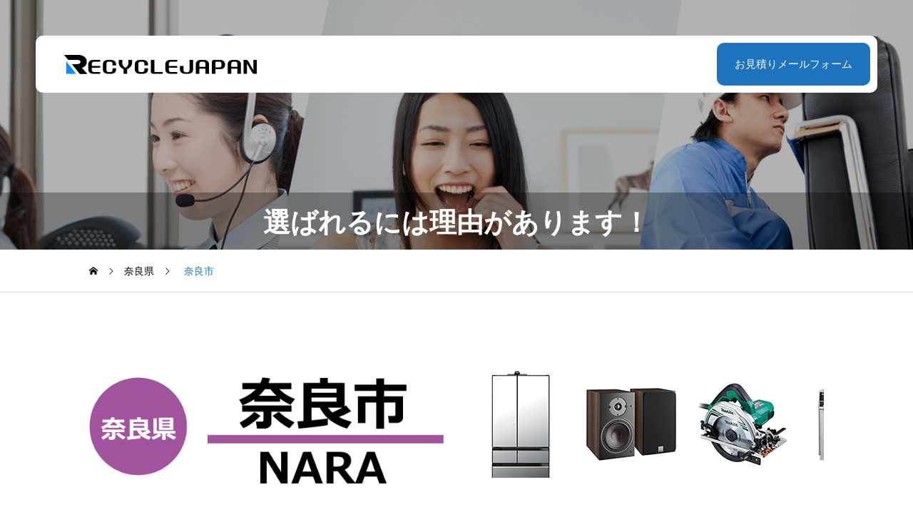

--- FILE ---
content_type: text/html; charset=UTF-8
request_url: https://www.recyclejapangroup.com/%E5%A5%88%E8%89%AF%E7%9C%8C/%E5%A5%88%E8%89%AF%E5%B8%82
body_size: 27589
content:
<!DOCTYPE html>
<html class="pc" dir="ltr" lang="ja" prefix="og: https://ogp.me/ns#">
<head>
<meta charset="UTF-8">
<!--[if IE]><meta http-equiv="X-UA-Compatible" content="IE=edge"><![endif]-->
<meta name="viewport" content="width=device-width">
<meta name="description" content="家電から家具、電動工具、楽器、事務機器、厨房機器と、幅広い品目の買取を専門としております。専門のスタッフが最適な価格をご提案し、出張買取を迅速・丁寧に実施致します。">
<link rel="pingback" href="https://www.recyclejapangroup.com/xmlrpc.php">
<title>奈良県奈良市の買取専門リサイクルショップ | リサイクルジャパン</title>
	<style>img:is([sizes="auto" i], [sizes^="auto," i]) { contain-intrinsic-size: 3000px 1500px }</style>
	
		<!-- All in One SEO 4.9.3 - aioseo.com -->
	<meta name="description" content="奈良県奈良市でご不用になった家電、家具、事務機器、厨房機器の事なら出張買取専門リサイクルショップであるリサイクルジャパンにお問合せください。出張費無料で高額買取します。" />
	<meta name="robots" content="max-image-preview:large" />
	<link rel="canonical" href="https://www.recyclejapangroup.com/%e5%a5%88%e8%89%af%e7%9c%8c/%e5%a5%88%e8%89%af%e5%b8%82" />
	<meta name="generator" content="All in One SEO (AIOSEO) 4.9.3" />
		<meta property="og:locale" content="ja_JP" />
		<meta property="og:site_name" content="出張買取専門リサイクルショップ リサイクルジャパン | 家電,家具,電動工具,楽器から事務機器や厨房機器まで新品・中古問とわず買取させて頂きます。の個人様はもちろん法人様からのご依頼もお受けいたしておりますので、お気軽にご相談ください。" />
		<meta property="og:type" content="activity" />
		<meta property="og:title" content="奈良県奈良市の買取専門リサイクルショップ | リサイクルジャパン" />
		<meta property="og:description" content="奈良県奈良市でご不用になった家電、家具、事務機器、厨房機器の事なら出張買取専門リサイクルショップであるリサイクルジャパンにお問合せください。出張費無料で高額買取します。" />
		<meta property="og:url" content="https://www.recyclejapangroup.com/%e5%a5%88%e8%89%af%e7%9c%8c/%e5%a5%88%e8%89%af%e5%b8%82" />
		<meta name="twitter:card" content="summary" />
		<meta name="twitter:title" content="奈良県奈良市の買取専門リサイクルショップ | リサイクルジャパン" />
		<meta name="twitter:description" content="奈良県奈良市でご不用になった家電、家具、事務機器、厨房機器の事なら出張買取専門リサイクルショップであるリサイクルジャパンにお問合せください。出張費無料で高額買取します。" />
		<script type="application/ld+json" class="aioseo-schema">
			{"@context":"https:\/\/schema.org","@graph":[{"@type":"BreadcrumbList","@id":"https:\/\/www.recyclejapangroup.com\/%e5%a5%88%e8%89%af%e7%9c%8c\/%e5%a5%88%e8%89%af%e5%b8%82#breadcrumblist","itemListElement":[{"@type":"ListItem","@id":"https:\/\/www.recyclejapangroup.com#listItem","position":1,"name":"Home","item":"https:\/\/www.recyclejapangroup.com","nextItem":{"@type":"ListItem","@id":"https:\/\/www.recyclejapangroup.com\/%e5%a5%88%e8%89%af%e7%9c%8c#listItem","name":"\u5948\u826f\u770c"}},{"@type":"ListItem","@id":"https:\/\/www.recyclejapangroup.com\/%e5%a5%88%e8%89%af%e7%9c%8c#listItem","position":2,"name":"\u5948\u826f\u770c","item":"https:\/\/www.recyclejapangroup.com\/%e5%a5%88%e8%89%af%e7%9c%8c","nextItem":{"@type":"ListItem","@id":"https:\/\/www.recyclejapangroup.com\/%e5%a5%88%e8%89%af%e7%9c%8c\/%e5%a5%88%e8%89%af%e5%b8%82#listItem","name":"\u5948\u826f\u5e02"},"previousItem":{"@type":"ListItem","@id":"https:\/\/www.recyclejapangroup.com#listItem","name":"Home"}},{"@type":"ListItem","@id":"https:\/\/www.recyclejapangroup.com\/%e5%a5%88%e8%89%af%e7%9c%8c\/%e5%a5%88%e8%89%af%e5%b8%82#listItem","position":3,"name":"\u5948\u826f\u5e02","previousItem":{"@type":"ListItem","@id":"https:\/\/www.recyclejapangroup.com\/%e5%a5%88%e8%89%af%e7%9c%8c#listItem","name":"\u5948\u826f\u770c"}}]},{"@type":"Organization","@id":"https:\/\/www.recyclejapangroup.com\/#organization","name":"\u51fa\u5f35\u8cb7\u53d6\u5c02\u9580\u30ea\u30b5\u30a4\u30af\u30eb\u30b7\u30e7\u30c3\u30d7 \u30ea\u30b5\u30a4\u30af\u30eb\u30b8\u30e3\u30d1\u30f3","description":"\u5bb6\u96fb,\u5bb6\u5177,\u96fb\u52d5\u5de5\u5177,\u697d\u5668\u304b\u3089\u4e8b\u52d9\u6a5f\u5668\u3084\u53a8\u623f\u6a5f\u5668\u307e\u3067\u65b0\u54c1\u30fb\u4e2d\u53e4\u554f\u3068\u308f\u305a\u8cb7\u53d6\u3055\u305b\u3066\u9802\u304d\u307e\u3059\u3002\u306e\u500b\u4eba\u69d8\u306f\u3082\u3061\u308d\u3093\u6cd5\u4eba\u69d8\u304b\u3089\u306e\u3054\u4f9d\u983c\u3082\u304a\u53d7\u3051\u3044\u305f\u3057\u3066\u304a\u308a\u307e\u3059\u306e\u3067\u3001\u304a\u6c17\u8efd\u306b\u3054\u76f8\u8ac7\u304f\u3060\u3055\u3044\u3002","url":"https:\/\/www.recyclejapangroup.com\/"},{"@type":"WebPage","@id":"https:\/\/www.recyclejapangroup.com\/%e5%a5%88%e8%89%af%e7%9c%8c\/%e5%a5%88%e8%89%af%e5%b8%82#webpage","url":"https:\/\/www.recyclejapangroup.com\/%e5%a5%88%e8%89%af%e7%9c%8c\/%e5%a5%88%e8%89%af%e5%b8%82","name":"\u5948\u826f\u770c\u5948\u826f\u5e02\u306e\u8cb7\u53d6\u5c02\u9580\u30ea\u30b5\u30a4\u30af\u30eb\u30b7\u30e7\u30c3\u30d7 | \u30ea\u30b5\u30a4\u30af\u30eb\u30b8\u30e3\u30d1\u30f3","description":"\u5948\u826f\u770c\u5948\u826f\u5e02\u3067\u3054\u4e0d\u7528\u306b\u306a\u3063\u305f\u5bb6\u96fb\u3001\u5bb6\u5177\u3001\u4e8b\u52d9\u6a5f\u5668\u3001\u53a8\u623f\u6a5f\u5668\u306e\u4e8b\u306a\u3089\u51fa\u5f35\u8cb7\u53d6\u5c02\u9580\u30ea\u30b5\u30a4\u30af\u30eb\u30b7\u30e7\u30c3\u30d7\u3067\u3042\u308b\u30ea\u30b5\u30a4\u30af\u30eb\u30b8\u30e3\u30d1\u30f3\u306b\u304a\u554f\u5408\u305b\u304f\u3060\u3055\u3044\u3002\u51fa\u5f35\u8cbb\u7121\u6599\u3067\u9ad8\u984d\u8cb7\u53d6\u3057\u307e\u3059\u3002","inLanguage":"ja","isPartOf":{"@id":"https:\/\/www.recyclejapangroup.com\/#website"},"breadcrumb":{"@id":"https:\/\/www.recyclejapangroup.com\/%e5%a5%88%e8%89%af%e7%9c%8c\/%e5%a5%88%e8%89%af%e5%b8%82#breadcrumblist"},"image":{"@type":"ImageObject","url":"https:\/\/www.recyclejapangroup.com\/wp-content\/uploads\/2024\/01\/i_area.png","@id":"https:\/\/www.recyclejapangroup.com\/%e5%a5%88%e8%89%af%e7%9c%8c\/%e5%a5%88%e8%89%af%e5%b8%82\/#mainImage","width":1200,"height":600},"primaryImageOfPage":{"@id":"https:\/\/www.recyclejapangroup.com\/%e5%a5%88%e8%89%af%e7%9c%8c\/%e5%a5%88%e8%89%af%e5%b8%82#mainImage"},"datePublished":"2024-01-22T14:54:30+09:00","dateModified":"2024-01-22T14:54:30+09:00"},{"@type":"WebSite","@id":"https:\/\/www.recyclejapangroup.com\/#website","url":"https:\/\/www.recyclejapangroup.com\/","name":"\u51fa\u5f35\u8cb7\u53d6\u5c02\u9580\u30ea\u30b5\u30a4\u30af\u30eb\u30b7\u30e7\u30c3\u30d7 \u30ea\u30b5\u30a4\u30af\u30eb\u30b8\u30e3\u30d1\u30f3","description":"\u5bb6\u96fb,\u5bb6\u5177,\u96fb\u52d5\u5de5\u5177,\u697d\u5668\u304b\u3089\u4e8b\u52d9\u6a5f\u5668\u3084\u53a8\u623f\u6a5f\u5668\u307e\u3067\u65b0\u54c1\u30fb\u4e2d\u53e4\u554f\u3068\u308f\u305a\u8cb7\u53d6\u3055\u305b\u3066\u9802\u304d\u307e\u3059\u3002\u306e\u500b\u4eba\u69d8\u306f\u3082\u3061\u308d\u3093\u6cd5\u4eba\u69d8\u304b\u3089\u306e\u3054\u4f9d\u983c\u3082\u304a\u53d7\u3051\u3044\u305f\u3057\u3066\u304a\u308a\u307e\u3059\u306e\u3067\u3001\u304a\u6c17\u8efd\u306b\u3054\u76f8\u8ac7\u304f\u3060\u3055\u3044\u3002","inLanguage":"ja","publisher":{"@id":"https:\/\/www.recyclejapangroup.com\/#organization"}}]}
		</script>
		<!-- All in One SEO -->

<link rel='dns-prefetch' href='//cdn.jsdelivr.net' />
<link rel='dns-prefetch' href='//www.googletagmanager.com' />
<link rel='dns-prefetch' href='//fonts.googleapis.com' />
<link rel="alternate" type="application/rss+xml" title="出張買取専門リサイクルショップ リサイクルジャパン &raquo; フィード" href="https://www.recyclejapangroup.com/feed" />
<script type="text/javascript">
/* <![CDATA[ */
window._wpemojiSettings = {"baseUrl":"https:\/\/s.w.org\/images\/core\/emoji\/16.0.1\/72x72\/","ext":".png","svgUrl":"https:\/\/s.w.org\/images\/core\/emoji\/16.0.1\/svg\/","svgExt":".svg","source":{"concatemoji":"https:\/\/www.recyclejapangroup.com\/wp-includes\/js\/wp-emoji-release.min.js?ver=6.8.3"}};
/*! This file is auto-generated */
!function(s,n){var o,i,e;function c(e){try{var t={supportTests:e,timestamp:(new Date).valueOf()};sessionStorage.setItem(o,JSON.stringify(t))}catch(e){}}function p(e,t,n){e.clearRect(0,0,e.canvas.width,e.canvas.height),e.fillText(t,0,0);var t=new Uint32Array(e.getImageData(0,0,e.canvas.width,e.canvas.height).data),a=(e.clearRect(0,0,e.canvas.width,e.canvas.height),e.fillText(n,0,0),new Uint32Array(e.getImageData(0,0,e.canvas.width,e.canvas.height).data));return t.every(function(e,t){return e===a[t]})}function u(e,t){e.clearRect(0,0,e.canvas.width,e.canvas.height),e.fillText(t,0,0);for(var n=e.getImageData(16,16,1,1),a=0;a<n.data.length;a++)if(0!==n.data[a])return!1;return!0}function f(e,t,n,a){switch(t){case"flag":return n(e,"\ud83c\udff3\ufe0f\u200d\u26a7\ufe0f","\ud83c\udff3\ufe0f\u200b\u26a7\ufe0f")?!1:!n(e,"\ud83c\udde8\ud83c\uddf6","\ud83c\udde8\u200b\ud83c\uddf6")&&!n(e,"\ud83c\udff4\udb40\udc67\udb40\udc62\udb40\udc65\udb40\udc6e\udb40\udc67\udb40\udc7f","\ud83c\udff4\u200b\udb40\udc67\u200b\udb40\udc62\u200b\udb40\udc65\u200b\udb40\udc6e\u200b\udb40\udc67\u200b\udb40\udc7f");case"emoji":return!a(e,"\ud83e\udedf")}return!1}function g(e,t,n,a){var r="undefined"!=typeof WorkerGlobalScope&&self instanceof WorkerGlobalScope?new OffscreenCanvas(300,150):s.createElement("canvas"),o=r.getContext("2d",{willReadFrequently:!0}),i=(o.textBaseline="top",o.font="600 32px Arial",{});return e.forEach(function(e){i[e]=t(o,e,n,a)}),i}function t(e){var t=s.createElement("script");t.src=e,t.defer=!0,s.head.appendChild(t)}"undefined"!=typeof Promise&&(o="wpEmojiSettingsSupports",i=["flag","emoji"],n.supports={everything:!0,everythingExceptFlag:!0},e=new Promise(function(e){s.addEventListener("DOMContentLoaded",e,{once:!0})}),new Promise(function(t){var n=function(){try{var e=JSON.parse(sessionStorage.getItem(o));if("object"==typeof e&&"number"==typeof e.timestamp&&(new Date).valueOf()<e.timestamp+604800&&"object"==typeof e.supportTests)return e.supportTests}catch(e){}return null}();if(!n){if("undefined"!=typeof Worker&&"undefined"!=typeof OffscreenCanvas&&"undefined"!=typeof URL&&URL.createObjectURL&&"undefined"!=typeof Blob)try{var e="postMessage("+g.toString()+"("+[JSON.stringify(i),f.toString(),p.toString(),u.toString()].join(",")+"));",a=new Blob([e],{type:"text/javascript"}),r=new Worker(URL.createObjectURL(a),{name:"wpTestEmojiSupports"});return void(r.onmessage=function(e){c(n=e.data),r.terminate(),t(n)})}catch(e){}c(n=g(i,f,p,u))}t(n)}).then(function(e){for(var t in e)n.supports[t]=e[t],n.supports.everything=n.supports.everything&&n.supports[t],"flag"!==t&&(n.supports.everythingExceptFlag=n.supports.everythingExceptFlag&&n.supports[t]);n.supports.everythingExceptFlag=n.supports.everythingExceptFlag&&!n.supports.flag,n.DOMReady=!1,n.readyCallback=function(){n.DOMReady=!0}}).then(function(){return e}).then(function(){var e;n.supports.everything||(n.readyCallback(),(e=n.source||{}).concatemoji?t(e.concatemoji):e.wpemoji&&e.twemoji&&(t(e.twemoji),t(e.wpemoji)))}))}((window,document),window._wpemojiSettings);
/* ]]> */
</script>
<link rel='stylesheet' id='swiper-css' href='https://cdn.jsdelivr.net/npm/swiper@11/swiper-bundle.min.css?ver=11.0.0' type='text/css' media='all' />
<link rel='stylesheet' id='main-style-css' href='https://www.recyclejapangroup.com/wp-content/themes/seeed_tcd105/style.css?ver=1.0.6' type='text/css' media='all' />
<link rel='stylesheet' id='design-plus-css' href='https://www.recyclejapangroup.com/wp-content/themes/seeed_tcd105/css/design-plus.css?ver=1.0.6' type='text/css' media='all' />
<link rel='stylesheet' id='responsive-css' href='https://www.recyclejapangroup.com/wp-content/themes/seeed_tcd105/css/responsive.css?ver=1.0.6' type='text/css' media='screen and (max-width:1391px)' />
<link rel='stylesheet' id='google-material-icon-css-css' href='https://fonts.googleapis.com/css2?family=Material+Symbols+Rounded%3Aopsz%2Cwght%2CFILL%2CGRAD%4020..48%2C100..700%2C0..1%2C-50..200&#038;ver=1.0.6' type='text/css' media='all' />
<style id='wp-emoji-styles-inline-css' type='text/css'>

	img.wp-smiley, img.emoji {
		display: inline !important;
		border: none !important;
		box-shadow: none !important;
		height: 1em !important;
		width: 1em !important;
		margin: 0 0.07em !important;
		vertical-align: -0.1em !important;
		background: none !important;
		padding: 0 !important;
	}
</style>
<link rel='stylesheet' id='wp-block-library-css' href='https://www.recyclejapangroup.com/wp-includes/css/dist/block-library/style.min.css?ver=6.8.3' type='text/css' media='all' />
<style id='classic-theme-styles-inline-css' type='text/css'>
/*! This file is auto-generated */
.wp-block-button__link{color:#fff;background-color:#32373c;border-radius:9999px;box-shadow:none;text-decoration:none;padding:calc(.667em + 2px) calc(1.333em + 2px);font-size:1.125em}.wp-block-file__button{background:#32373c;color:#fff;text-decoration:none}
</style>
<link rel='stylesheet' id='aioseo/css/src/vue/standalone/blocks/table-of-contents/global.scss-css' href='https://www.recyclejapangroup.com/wp-content/plugins/all-in-one-seo-pack/dist/Lite/assets/css/table-of-contents/global.e90f6d47.css?ver=4.9.3' type='text/css' media='all' />
<style id='global-styles-inline-css' type='text/css'>
:root{--wp--preset--aspect-ratio--square: 1;--wp--preset--aspect-ratio--4-3: 4/3;--wp--preset--aspect-ratio--3-4: 3/4;--wp--preset--aspect-ratio--3-2: 3/2;--wp--preset--aspect-ratio--2-3: 2/3;--wp--preset--aspect-ratio--16-9: 16/9;--wp--preset--aspect-ratio--9-16: 9/16;--wp--preset--color--black: #000000;--wp--preset--color--cyan-bluish-gray: #abb8c3;--wp--preset--color--white: #ffffff;--wp--preset--color--pale-pink: #f78da7;--wp--preset--color--vivid-red: #cf2e2e;--wp--preset--color--luminous-vivid-orange: #ff6900;--wp--preset--color--luminous-vivid-amber: #fcb900;--wp--preset--color--light-green-cyan: #7bdcb5;--wp--preset--color--vivid-green-cyan: #00d084;--wp--preset--color--pale-cyan-blue: #8ed1fc;--wp--preset--color--vivid-cyan-blue: #0693e3;--wp--preset--color--vivid-purple: #9b51e0;--wp--preset--gradient--vivid-cyan-blue-to-vivid-purple: linear-gradient(135deg,rgba(6,147,227,1) 0%,rgb(155,81,224) 100%);--wp--preset--gradient--light-green-cyan-to-vivid-green-cyan: linear-gradient(135deg,rgb(122,220,180) 0%,rgb(0,208,130) 100%);--wp--preset--gradient--luminous-vivid-amber-to-luminous-vivid-orange: linear-gradient(135deg,rgba(252,185,0,1) 0%,rgba(255,105,0,1) 100%);--wp--preset--gradient--luminous-vivid-orange-to-vivid-red: linear-gradient(135deg,rgba(255,105,0,1) 0%,rgb(207,46,46) 100%);--wp--preset--gradient--very-light-gray-to-cyan-bluish-gray: linear-gradient(135deg,rgb(238,238,238) 0%,rgb(169,184,195) 100%);--wp--preset--gradient--cool-to-warm-spectrum: linear-gradient(135deg,rgb(74,234,220) 0%,rgb(151,120,209) 20%,rgb(207,42,186) 40%,rgb(238,44,130) 60%,rgb(251,105,98) 80%,rgb(254,248,76) 100%);--wp--preset--gradient--blush-light-purple: linear-gradient(135deg,rgb(255,206,236) 0%,rgb(152,150,240) 100%);--wp--preset--gradient--blush-bordeaux: linear-gradient(135deg,rgb(254,205,165) 0%,rgb(254,45,45) 50%,rgb(107,0,62) 100%);--wp--preset--gradient--luminous-dusk: linear-gradient(135deg,rgb(255,203,112) 0%,rgb(199,81,192) 50%,rgb(65,88,208) 100%);--wp--preset--gradient--pale-ocean: linear-gradient(135deg,rgb(255,245,203) 0%,rgb(182,227,212) 50%,rgb(51,167,181) 100%);--wp--preset--gradient--electric-grass: linear-gradient(135deg,rgb(202,248,128) 0%,rgb(113,206,126) 100%);--wp--preset--gradient--midnight: linear-gradient(135deg,rgb(2,3,129) 0%,rgb(40,116,252) 100%);--wp--preset--font-size--small: 13px;--wp--preset--font-size--medium: 20px;--wp--preset--font-size--large: 36px;--wp--preset--font-size--x-large: 42px;--wp--preset--spacing--20: 0.44rem;--wp--preset--spacing--30: 0.67rem;--wp--preset--spacing--40: 1rem;--wp--preset--spacing--50: 1.5rem;--wp--preset--spacing--60: 2.25rem;--wp--preset--spacing--70: 3.38rem;--wp--preset--spacing--80: 5.06rem;--wp--preset--shadow--natural: 6px 6px 9px rgba(0, 0, 0, 0.2);--wp--preset--shadow--deep: 12px 12px 50px rgba(0, 0, 0, 0.4);--wp--preset--shadow--sharp: 6px 6px 0px rgba(0, 0, 0, 0.2);--wp--preset--shadow--outlined: 6px 6px 0px -3px rgba(255, 255, 255, 1), 6px 6px rgba(0, 0, 0, 1);--wp--preset--shadow--crisp: 6px 6px 0px rgba(0, 0, 0, 1);}:where(.is-layout-flex){gap: 0.5em;}:where(.is-layout-grid){gap: 0.5em;}body .is-layout-flex{display: flex;}.is-layout-flex{flex-wrap: wrap;align-items: center;}.is-layout-flex > :is(*, div){margin: 0;}body .is-layout-grid{display: grid;}.is-layout-grid > :is(*, div){margin: 0;}:where(.wp-block-columns.is-layout-flex){gap: 2em;}:where(.wp-block-columns.is-layout-grid){gap: 2em;}:where(.wp-block-post-template.is-layout-flex){gap: 1.25em;}:where(.wp-block-post-template.is-layout-grid){gap: 1.25em;}.has-black-color{color: var(--wp--preset--color--black) !important;}.has-cyan-bluish-gray-color{color: var(--wp--preset--color--cyan-bluish-gray) !important;}.has-white-color{color: var(--wp--preset--color--white) !important;}.has-pale-pink-color{color: var(--wp--preset--color--pale-pink) !important;}.has-vivid-red-color{color: var(--wp--preset--color--vivid-red) !important;}.has-luminous-vivid-orange-color{color: var(--wp--preset--color--luminous-vivid-orange) !important;}.has-luminous-vivid-amber-color{color: var(--wp--preset--color--luminous-vivid-amber) !important;}.has-light-green-cyan-color{color: var(--wp--preset--color--light-green-cyan) !important;}.has-vivid-green-cyan-color{color: var(--wp--preset--color--vivid-green-cyan) !important;}.has-pale-cyan-blue-color{color: var(--wp--preset--color--pale-cyan-blue) !important;}.has-vivid-cyan-blue-color{color: var(--wp--preset--color--vivid-cyan-blue) !important;}.has-vivid-purple-color{color: var(--wp--preset--color--vivid-purple) !important;}.has-black-background-color{background-color: var(--wp--preset--color--black) !important;}.has-cyan-bluish-gray-background-color{background-color: var(--wp--preset--color--cyan-bluish-gray) !important;}.has-white-background-color{background-color: var(--wp--preset--color--white) !important;}.has-pale-pink-background-color{background-color: var(--wp--preset--color--pale-pink) !important;}.has-vivid-red-background-color{background-color: var(--wp--preset--color--vivid-red) !important;}.has-luminous-vivid-orange-background-color{background-color: var(--wp--preset--color--luminous-vivid-orange) !important;}.has-luminous-vivid-amber-background-color{background-color: var(--wp--preset--color--luminous-vivid-amber) !important;}.has-light-green-cyan-background-color{background-color: var(--wp--preset--color--light-green-cyan) !important;}.has-vivid-green-cyan-background-color{background-color: var(--wp--preset--color--vivid-green-cyan) !important;}.has-pale-cyan-blue-background-color{background-color: var(--wp--preset--color--pale-cyan-blue) !important;}.has-vivid-cyan-blue-background-color{background-color: var(--wp--preset--color--vivid-cyan-blue) !important;}.has-vivid-purple-background-color{background-color: var(--wp--preset--color--vivid-purple) !important;}.has-black-border-color{border-color: var(--wp--preset--color--black) !important;}.has-cyan-bluish-gray-border-color{border-color: var(--wp--preset--color--cyan-bluish-gray) !important;}.has-white-border-color{border-color: var(--wp--preset--color--white) !important;}.has-pale-pink-border-color{border-color: var(--wp--preset--color--pale-pink) !important;}.has-vivid-red-border-color{border-color: var(--wp--preset--color--vivid-red) !important;}.has-luminous-vivid-orange-border-color{border-color: var(--wp--preset--color--luminous-vivid-orange) !important;}.has-luminous-vivid-amber-border-color{border-color: var(--wp--preset--color--luminous-vivid-amber) !important;}.has-light-green-cyan-border-color{border-color: var(--wp--preset--color--light-green-cyan) !important;}.has-vivid-green-cyan-border-color{border-color: var(--wp--preset--color--vivid-green-cyan) !important;}.has-pale-cyan-blue-border-color{border-color: var(--wp--preset--color--pale-cyan-blue) !important;}.has-vivid-cyan-blue-border-color{border-color: var(--wp--preset--color--vivid-cyan-blue) !important;}.has-vivid-purple-border-color{border-color: var(--wp--preset--color--vivid-purple) !important;}.has-vivid-cyan-blue-to-vivid-purple-gradient-background{background: var(--wp--preset--gradient--vivid-cyan-blue-to-vivid-purple) !important;}.has-light-green-cyan-to-vivid-green-cyan-gradient-background{background: var(--wp--preset--gradient--light-green-cyan-to-vivid-green-cyan) !important;}.has-luminous-vivid-amber-to-luminous-vivid-orange-gradient-background{background: var(--wp--preset--gradient--luminous-vivid-amber-to-luminous-vivid-orange) !important;}.has-luminous-vivid-orange-to-vivid-red-gradient-background{background: var(--wp--preset--gradient--luminous-vivid-orange-to-vivid-red) !important;}.has-very-light-gray-to-cyan-bluish-gray-gradient-background{background: var(--wp--preset--gradient--very-light-gray-to-cyan-bluish-gray) !important;}.has-cool-to-warm-spectrum-gradient-background{background: var(--wp--preset--gradient--cool-to-warm-spectrum) !important;}.has-blush-light-purple-gradient-background{background: var(--wp--preset--gradient--blush-light-purple) !important;}.has-blush-bordeaux-gradient-background{background: var(--wp--preset--gradient--blush-bordeaux) !important;}.has-luminous-dusk-gradient-background{background: var(--wp--preset--gradient--luminous-dusk) !important;}.has-pale-ocean-gradient-background{background: var(--wp--preset--gradient--pale-ocean) !important;}.has-electric-grass-gradient-background{background: var(--wp--preset--gradient--electric-grass) !important;}.has-midnight-gradient-background{background: var(--wp--preset--gradient--midnight) !important;}.has-small-font-size{font-size: var(--wp--preset--font-size--small) !important;}.has-medium-font-size{font-size: var(--wp--preset--font-size--medium) !important;}.has-large-font-size{font-size: var(--wp--preset--font-size--large) !important;}.has-x-large-font-size{font-size: var(--wp--preset--font-size--x-large) !important;}
:where(.wp-block-post-template.is-layout-flex){gap: 1.25em;}:where(.wp-block-post-template.is-layout-grid){gap: 1.25em;}
:where(.wp-block-columns.is-layout-flex){gap: 2em;}:where(.wp-block-columns.is-layout-grid){gap: 2em;}
:root :where(.wp-block-pullquote){font-size: 1.5em;line-height: 1.6;}
</style>
<link rel='stylesheet' id='sp-ea-fontello-icons-css' href='https://www.recyclejapangroup.com/wp-content/plugins/easy-accordion-free/admin/css/fontello.min.css?ver=3.0.5' type='text/css' media='all' />
<link rel='stylesheet' id='sp-ea-style-css' href='https://www.recyclejapangroup.com/wp-content/plugins/easy-accordion-free/public/assets/css/ea-style.css?ver=3.0.5' type='text/css' media='all' />
<style id='sp-ea-style-inline-css' type='text/css'>
#sp-ea-60435 .spcollapsing { height: 0; overflow: hidden; transition-property: height;transition-duration: 300ms;}#sp-ea-60435.sp-easy-accordion>.sp-ea-single {margin-bottom: 10px; border: 1px solid #e2e2e2; }#sp-ea-60435.sp-easy-accordion>.sp-ea-single>.ea-header a {color: #444;}#sp-ea-60435.sp-easy-accordion>.sp-ea-single>.sp-collapse>.ea-body {background: #fff; color: #444;}#sp-ea-60435.sp-easy-accordion>.sp-ea-single {background: #eee;}#sp-ea-60435.sp-easy-accordion>.sp-ea-single>.ea-header a .ea-expand-icon { float: left; color: #444;font-size: 16px;}
</style>
<link rel='stylesheet' id='rt-fontawsome-css' href='https://www.recyclejapangroup.com/wp-content/plugins/the-post-grid/assets/vendor/font-awesome/css/font-awesome.min.css?ver=7.8.5' type='text/css' media='all' />
<link rel='stylesheet' id='rt-tpg-css' href='https://www.recyclejapangroup.com/wp-content/plugins/the-post-grid/assets/css/thepostgrid.min.css?ver=7.8.5' type='text/css' media='all' />
<script type="text/javascript" src="https://www.recyclejapangroup.com/wp-includes/js/jquery/jquery.min.js?ver=3.7.1" id="jquery-core-js"></script>
<script type="text/javascript" src="https://www.recyclejapangroup.com/wp-includes/js/jquery/jquery-migrate.min.js?ver=3.4.1" id="jquery-migrate-js"></script>

<!-- Site Kit によって追加された Google タグ（gtag.js）スニペット -->
<!-- Google アナリティクス スニペット (Site Kit が追加) -->
<script type="text/javascript" src="https://www.googletagmanager.com/gtag/js?id=GT-MR5XWZ3" id="google_gtagjs-js" async></script>
<script type="text/javascript" id="google_gtagjs-js-after">
/* <![CDATA[ */
window.dataLayer = window.dataLayer || [];function gtag(){dataLayer.push(arguments);}
gtag("set","linker",{"domains":["www.recyclejapangroup.com"]});
gtag("js", new Date());
gtag("set", "developer_id.dZTNiMT", true);
gtag("config", "GT-MR5XWZ3");
/* ]]> */
</script>
<link rel="https://api.w.org/" href="https://www.recyclejapangroup.com/wp-json/" /><link rel="alternate" title="JSON" type="application/json" href="https://www.recyclejapangroup.com/wp-json/wp/v2/pages/60901" /><link rel='shortlink' href='https://www.recyclejapangroup.com/?p=60901' />
<link rel="alternate" title="oEmbed (JSON)" type="application/json+oembed" href="https://www.recyclejapangroup.com/wp-json/oembed/1.0/embed?url=https%3A%2F%2Fwww.recyclejapangroup.com%2F%25e5%25a5%2588%25e8%2589%25af%25e7%259c%258c%2F%25e5%25a5%2588%25e8%2589%25af%25e5%25b8%2582" />
<link rel="alternate" title="oEmbed (XML)" type="text/xml+oembed" href="https://www.recyclejapangroup.com/wp-json/oembed/1.0/embed?url=https%3A%2F%2Fwww.recyclejapangroup.com%2F%25e5%25a5%2588%25e8%2589%25af%25e7%259c%258c%2F%25e5%25a5%2588%25e8%2589%25af%25e5%25b8%2582&#038;format=xml" />
<!-- Favicon Rotator -->
<link rel="shortcut icon" href="https://www.recyclejapangroup.com/wp-content/uploads/2024/02/s_favi-1-16x16.png" />
<link rel="apple-touch-icon-precomposed" href="https://www.recyclejapangroup.com/wp-content/uploads/2024/02/s_favi-1.png" />
<!-- End Favicon Rotator -->
<meta name="generator" content="Site Kit by Google 1.170.0" />        <style>
            :root {
                --tpg-primary-color: #0d6efd;
                --tpg-secondary-color: #0654c4;
                --tpg-primary-light: #c4d0ff
            }

                    </style>
		    
    <script type="text/javascript">
        var ajaxurl = 'https://www.recyclejapangroup.com/wp-admin/admin-ajax.php';
    </script>
<style id="current-page-style" type="text/css">
:root {
  --headline_font_size: 38px;
  --headline_font_size_sp: 20px;
  --single_post_title_font_size: 28px;
  --single_post_title_font_size_sp: 20px;
  --font_family_type1: Arial, "ヒラギノ角ゴ ProN W3", "Hiragino Kaku Gothic ProN", "メイリオ", Meiryo, sans-serif;
  --font_family_type2: Arial, "Hiragino Sans", "ヒラギノ角ゴ ProN", "Hiragino Kaku Gothic ProN", "游ゴシック", YuGothic, "メイリオ", Meiryo, sans-serif;
  --font_family_type3: "Times New Roman" , "游明朝" , "Yu Mincho" , "游明朝体" , "YuMincho" , "ヒラギノ明朝 Pro W3" , "Hiragino Mincho Pro" , "HiraMinProN-W3" , "HGS明朝E" , "ＭＳ Ｐ明朝" , "MS PMincho" , serif;
  --single_post_title_font_family:Arial, "ヒラギノ角ゴ ProN W3", "Hiragino Kaku Gothic ProN", "メイリオ", Meiryo, sans-serif;
}
body { font-size:17px; }
.rich_font { font-size:38px !important; }
@media screen and (max-width:1200px) {
  .rich_font { font-size:29px !important; }
}
@media screen and (max-width:800px) {
  body { font-size:17px; }
  .rich_font { font-size:20px !important; }
}
body, input, textarea { font-family:var(--font_family_type1); }

.rich_font, .p-vertical { font-family:var(--font_family_type1); font-weight:600; }

#page_header .headline { font-family:var(--font_family_type1); font-weight:600; }

.rich_font_type1 { font-family:var(--font_family_type1); font-weight:600; }
.rich_font_type2 { font-family:var(--font_family_type2); font-weight:600; }
.rich_font_type3 { font-family:var(--font_family_type3); font-weight:600; }


.logo_text { font-size:25px; }
@media screen and (max-width:1200px) {
  .logo_text { font-size:20px; }
}
@media(hover: hover) {
  .animate_background .image_wrap img { width:100%; height:100%; will-change:transform; transition: transform  0.5s ease; }
  .animate_background:hover .image_wrap img { transform: scale(1.2); }
}

:root {
  --main_color: #1e73be;
  --main_color_dark: #0055a0;
  --main_color_light: #ffffff;
  --main_color_hex: 30,115,190;
  --content_link_color: #1e73be;
  --content_link_color_light: #3c91dc;
}
.case_cat_id780 { background:#f263f2 !important; }
.case_cat_id780:hover, a:hover .case_cat_id780 { background:#d445d4 !important; }
.case_cat_id777 { background:#1e73be !important; }
.case_cat_id777:hover, a:hover .case_cat_id777 { background:#0055a0 !important; }
.styled_h2 {
  font-size:28px!important;
  text-align:center!important;
  font-weight:600!important;
  color:#ffffff;
  border-color:#000000;
  border-width:0px;
  border-style:solid;
border-left:none;
border-right:none;
border-top:none;
border-bottom:none;
background-color:#1e73be;
padding:0.8em 1em!important;
}
@media screen and (max-width:800px) {
  .styled_h2 { font-size:22px!important; }
}
.styled_h3 {
  font-size:20px!important;
  text-align:left!important;
  font-weight:600!important;
  color:#000000;
  border-color:#1e73be;
  border-width:8px;
  border-style:solid;
padding-left:1em!important;
padding-top:0.5em!important;
padding-bottom:0.5em!important;
border-right:none;
border-top:none;
border-bottom:none;
background-color:transparent;
}
@media screen and (max-width:800px) {
  .styled_h3 { font-size:20px!important; }
}
.styled_h4 {
  font-size:22px!important;
  text-align:left!important;
  font-weight:600!important;
  color:#000000;
  border-color:#1e73be;
  border-width:1px;
  border-style:dotted;
border-left:none;
border-right:none;
border-top:none;
padding-bottom:0.8em!important;
background-color:transparent;
}
@media screen and (max-width:800px) {
  .styled_h4 { font-size:18px!important; }
}
.styled_h5 {
  font-size:20px!important;
  text-align:left!important;
  font-weight:600!important;
  color:#000000;
  border-color:#000000;
  border-width:3px;
  border-style:double;
border-left:none;
border-right:none;
border-top:none;
border-bottom:none;
background-color:#f4dd92;
padding:0.8em 1em!important;
}
@media screen and (max-width:800px) {
  .styled_h5 { font-size:16px!important; }
}
.post_content a.q_custom_button1 { min-width:280px; height:60px;border-radius:70px;color:#0085b2 !important; border-color:#0085b2; }
.post_content a.q_custom_button1:before { background-color:#0085b2 !important;opacity:0; }
.post_content a.q_custom_button1:hover { color:#fff !important; border-color:#0085b2 !important; }
.post_content a.q_custom_button1:hover:before { opacity:1; }
@media (max-width: 1200px) {
  .post_content a.q_custom_button1 { min-width:260px; }
}
@media (max-width: 800px) {
  .post_content a.q_custom_button1 { min-width:240px; height:50px; }
}
.post_content a.q_custom_button2 { min-width:280px; height:60px;border-radius:0px;color:#fff !important; background-color:#dd3333;border:none; }
.post_content a.q_custom_button2:before { background-color:#f45e38 !important;left:-100%; }
.post_content a.q_custom_button2:hover {  }
.post_content a.q_custom_button2:hover:before { left:0; }
@media (max-width: 1200px) {
  .post_content a.q_custom_button2 { min-width:260px; }
}
@media (max-width: 800px) {
  .post_content a.q_custom_button2 { min-width:240px; height:50px; }
}
.post_content a.q_custom_button3 { min-width:280px; height:60px;border-radius:0px;color:#fff !important; background-color:#37b252;border:none; }
.post_content a.q_custom_button3:before { background-color:#77d633 !important;left:-100%; }
.post_content a.q_custom_button3:hover {  }
.post_content a.q_custom_button3:hover:before { left:0; }
@media (max-width: 1200px) {
  .post_content a.q_custom_button3 { min-width:260px; }
}
@media (max-width: 800px) {
  .post_content a.q_custom_button3 { min-width:240px; height:50px; }
}
.q_frame1 {
  background:#ffffff;
  border-radius:0px;
  border-width:1px;
  border-color:#dddddd;
  border-style:solid;
}
.q_frame1 .q_frame_label {
  color:#000000;
}
.q_frame2 {
  background:#ffffff;
  border-radius:0px;
  border-width:1px;
  border-color:#009aff;
  border-style:solid;
}
.q_frame2 .q_frame_label {
  color:#009aff;
}
.q_frame3 {
  background:#ffffff;
  border-radius:10px;
  border-width:1px;
  border-color:#f9b42d;
  border-style:solid;
}
.q_frame3 .q_frame_label {
  color:#f9b42d;
}
.q_underline1 {
  font-weight:600;
  background-image: -webkit-linear-gradient(left, transparent 50%, #fff799 50%);
  background-image: -moz-linear-gradient(left, transparent 50%, #fff799 50%);
  background-image: linear-gradient(to right, transparent 50%, #fff799 50%);
  }
.q_underline2 {
  font-weight:600;
  background-image: -webkit-linear-gradient(left, transparent 50%, #dd4949 50%);
  background-image: -moz-linear-gradient(left, transparent 50%, #dd4949 50%);
  background-image: linear-gradient(to right, transparent 50%, #dd4949 50%);
  }
.q_underline3 {
  font-weight:600;
  background-image: -webkit-linear-gradient(left, transparent 50%, #ff99b8 50%);
  background-image: -moz-linear-gradient(left, transparent 50%, #ff99b8 50%);
  background-image: linear-gradient(to right, transparent 50%, #ff99b8 50%);
  }
.speech_balloon1 .speech_balloon_text_inner {
  color:#000000;
  background-color:#ffdfdf;
  border-color:#ffdfdf;
}
.speech_balloon1 .before { border-left-color:#ffdfdf; }
.speech_balloon1 .after { border-right-color:#ffdfdf; }
.speech_balloon2 .speech_balloon_text_inner {
  color:#000000;
  background-color:#ffffff;
  border-color:#ff5353;
}
.speech_balloon2 .before { border-left-color:#ff5353; }
.speech_balloon2 .after { border-right-color:#ffffff; }
.speech_balloon3 .speech_balloon_text_inner {
  color:#000000;
  background-color:#ccf4ff;
  border-color:#ccf4ff;
}
.speech_balloon3 .before { border-left-color:#ccf4ff; }
.speech_balloon3 .after { border-right-color:#ccf4ff; }
.speech_balloon4 .speech_balloon_text_inner {
  color:#000000;
  background-color:#ffffff;
  border-color:#0789b5;
}
.speech_balloon4 .before { border-left-color:#0789b5; }
.speech_balloon4 .after { border-right-color:#ffffff; }
.qt_google_map .pb_googlemap_custom-overlay-inner { background:#000000; color:#ffffff; }
.qt_google_map .pb_googlemap_custom-overlay-inner::after { border-color:#000000 transparent transparent transparent; }

.p-index-content02 .p-btn a {
    display: none;
}


p { font-size: 17px;}

.breadcrumbs_list li {
	display: inline-block;
	margin-left: 3px;
	padding-left: 3px;
	background: url(./images/icon_breadcrumbs.svg) left center/6px auto no-repeat;
}
.breadcrumbs_list li:first-child {
	margin-left: 3;
	padding-left: 3;
	background: none;
}


div.breadcrumbs {
    font-size: 18px;
    margin: 1px auto 17px;
    padding: 0;
}

/* 必須マーク */
.must{
	color: #fff;
	margin-right: 10px;
	padding: 6px 10px;
	background: #F92931;
	border-radius: 20px;
}

/* 任意マーク */
.free {
	color: #fff;
	margin-right: 10px;
	padding: 6px 10px;
	background: #424242;
	border-radius: 20px;
}

/* 項目名を太字にする */
form p {
	font-weight: 600;
}

/* 入力項目を見やすくする */
input.wpcf7-form-control.wpcf7-text,
textarea.wpcf7-form-control.wpcf7-textarea {
	width: 100%;
	padding: 8px 15px;
	margin-right: 10px;
	margin-top: 10px;
	border: 1px solid #d0d5d8;
	border-radius: 3px;
}
textarea.wpcf7-form-control.wpcf7-textarea {
	height: 200px;
}


</style>


<link rel="icon" href="https://www.recyclejapangroup.com/wp-content/uploads/2024/01/cropped-s_favi-32x32.png" sizes="32x32" />
<link rel="icon" href="https://www.recyclejapangroup.com/wp-content/uploads/2024/01/cropped-s_favi-192x192.png" sizes="192x192" />
<link rel="apple-touch-icon" href="https://www.recyclejapangroup.com/wp-content/uploads/2024/01/cropped-s_favi-180x180.png" />
<meta name="msapplication-TileImage" content="https://www.recyclejapangroup.com/wp-content/uploads/2024/01/cropped-s_favi-270x270.png" />
</head>
<body id="body" class="wp-singular page-template-default page page-id-60901 page-child parent-pageid-60691 wp-theme-seeed_tcd105 sp-easy-accordion-enabled rttpg rttpg-7.8.5 radius-frontend rttpg-body-wrap rttpg-flaticon metaslider-plugin header_design_type1 hide_sidebar">
<div id="js-body-start"></div>


<header id="header">
 <p id="header_logo">
 <a href="https://www.recyclejapangroup.com/" title="出張買取専門リサイクルショップ リサイクルジャパン">
    <img class="logo_image" src="https://www.recyclejapangroup.com/wp-content/uploads/2023/08/recyclejapan_logo_realgate.png?1768434100" alt="出張買取専門リサイクルショップ リサイクルジャパン" title="出張買取専門リサイクルショップ リサイクルジャパン" width="273" height="30" />
     </a>
</p>

 <a id="header_button" href="/お見積り依頼フォーム"  class="label">お見積りメールフォーム</a>
 
 
</header>

<div id="container">

 <div id="page_header">

  <h1 class="headline" style="background:rgba(0,0,0,0.3);"><span>選ばれるには理由があります！</span></h1>
 
  <div class="overlay" style="background:rgba(0,0,0,0.3);"></div>
 <img src="https://www.recyclejapangroup.com/wp-content/uploads/2024/01/area_top_img.png" alt="" width="1450" height="600">
 
</div>

<div id="bread_crumb" class="inview">
 <ul itemscope itemtype="https://schema.org/BreadcrumbList">
  <li itemprop="itemListElement" itemscope itemtype="https://schema.org/ListItem" class="home"><a itemprop="item" href="https://www.recyclejapangroup.com/"><span itemprop="name">ホーム</span></a><meta itemprop="position" content="1"></li>
  <li itemprop="itemListElement" itemscope itemtype="https://schema.org/ListItem"><a itemprop="item" href="https://www.recyclejapangroup.com/%e5%a5%88%e8%89%af%e7%9c%8c"><span itemprop="name">奈良県</span></a><meta itemprop="position" content="2"></li>
  <li class="last" itemprop="itemListElement" itemscope itemtype="https://schema.org/ListItem"><span itemprop="name">奈良市</span><meta itemprop="position" content="3"></li>
  </ul>
</div>


<article id="page_contents">

 <div class="post_content clearfix">
  <div class="post_row">
<div class="post_col post_col-2"><img fetchpriority="high" decoding="async" src="https://www.recyclejapangroup.com/wp-content/uploads/2024/01/奈良市_n.png" alt="奈良県奈良市" width="600" height="200" class="alignnone wp-image-60913 size-full" title="奈良県奈良市" srcset="https://www.recyclejapangroup.com/wp-content/uploads/2024/01/奈良市_n.png 600w, https://www.recyclejapangroup.com/wp-content/uploads/2024/01/奈良市_n-300x100.png 300w" sizes="(max-width: 600px) 100vw, 600px" /></div>
<div class="post_col post_col-2"><div id="metaslider-id-50007" style="width: 100%; margin: 0 auto;" class="ml-slider-3-104-0 metaslider metaslider-flex metaslider-50007 ml-slider has-carousel-mode ms-theme-default nav-hidden" role="region" aria-label="買取ジャンル" data-height="150" data-width="150">
    <div id="metaslider_container_50007">
        <div id="metaslider_50007">
            <ul class='slides'>
                <li style="display: none; width: 100%;" class="slide-50022 ms-image " aria-roledescription="slide" data-date="2023-06-23 09:31:40" data-filename="家電.png" data-slide-type="image"><a href="https://www.recyclejapangroup.com/%E5%AE%B6%E9%9B%BB%E3%83%BB%E9%9B%BB%E5%8C%96%E8%A3%BD%E5%93%81%E3%81%AE%E8%B2%B7%E5%8F%96/%E7%82%8A%E9%A3%AF%E5%99%A8" target="_self" aria-label="View Slide Details" class="metaslider_image_link"><img decoding="async" src="https://www.recyclejapangroup.com/wp-content/uploads/2023/06/家電.png" height="150" width="150" alt="炊飯器" class="slider-50007 slide-50022 msDefaultImage" title="炊飯器" /></a></li>
                <li style="display: none; width: 100%;" class="slide-50024 ms-image " aria-roledescription="slide" data-date="2023-06-23 09:31:40" data-filename="洗濯機.png" data-slide-type="image"><a href="/家電・電化製品の買取/洗濯機" target="_self" aria-label="View Slide Details" class="metaslider_image_link"><img decoding="async" src="https://www.recyclejapangroup.com/wp-content/uploads/2023/06/洗濯機.png" height="150" width="150" alt="洗濯機・ドラム式洗濯機" class="slider-50007 slide-50024 msDefaultImage" title="洗濯機・ドラム式洗濯機" /></a></li>
                <li style="display: none; width: 100%;" class="slide-50023 ms-image " aria-roledescription="slide" data-date="2023-06-23 09:31:40" data-filename="冷蔵庫.png" data-slide-type="image"><a href="/家電・電化製品の買取/冷蔵庫" target="_self" aria-label="View Slide Details" class="metaslider_image_link"><img decoding="async" src="https://www.recyclejapangroup.com/wp-content/uploads/2023/06/冷蔵庫.png" height="150" width="150" alt="冷蔵庫" class="slider-50007 slide-50023 msDefaultImage" title="冷蔵庫・冷凍庫" /></a></li>
                <li style="display: none; width: 100%;" class="slide-50018 ms-image " aria-roledescription="slide" data-date="2023-06-23 09:31:40" data-filename="オーディオ_スピーカー.png" data-slide-type="image"><a href="/楽器・オーディオの買取" target="_self" aria-label="View Slide Details" class="metaslider_image_link"><img decoding="async" src="https://www.recyclejapangroup.com/wp-content/uploads/2023/06/オーディオ_スピーカー.png" height="150" width="150" alt="オーディオ・スピーカー" class="slider-50007 slide-50018 msDefaultImage" title="オーディオ・スピーカー" /></a></li>
                <li style="display: none; width: 100%;" class="slide-50019 ms-image " aria-roledescription="slide" data-date="2023-06-23 09:31:40" data-filename="電動工具.png" data-slide-type="image"><a href="/電動工具の買取" target="_self" aria-label="View Slide Details" class="metaslider_image_link"><img decoding="async" src="https://www.recyclejapangroup.com/wp-content/uploads/2023/06/電動工具.png" height="150" width="150" alt="電動工具・エアーツール" class="slider-50007 slide-50019 msDefaultImage" title="電動工具・エアーツール" /></a></li>
                <li style="display: none; width: 100%;" class="slide-50020 ms-image " aria-roledescription="slide" data-date="2023-06-23 09:31:40" data-filename="厨房機器.png" data-slide-type="image"><a href="https://www.recyclejapangroup.com/%E5%8E%A8%E6%88%BF%E6%A9%9F%E5%99%A8%E3%83%BB%E5%BA%97%E8%88%97%E7%94%A8%E5%93%81%E3%81%AE%E8%B2%B7%E5%8F%96" target="_self" aria-label="View Slide Details" class="metaslider_image_link"><img decoding="async" src="https://www.recyclejapangroup.com/wp-content/uploads/2023/06/厨房機器.png" height="150" width="150" alt="厨房機器・店舗用品" class="slider-50007 slide-50020 msDefaultImage" title="厨房機器・店舗用品" /></a></li>
                <li style="display: none; width: 100%;" class="slide-54304 ms-image " aria-roledescription="slide" data-date="2023-07-05 10:23:34" data-filename="パソコンタブレット.png" data-slide-type="image"><a href="/家電・電化製品の買取/パソコン・タブレット" target="_self" aria-label="View Slide Details" class="metaslider_image_link"><img decoding="async" src="https://www.recyclejapangroup.com/wp-content/uploads/2023/07/パソコンタブレット.png" height="150" width="150" alt="" class="slider-50007 slide-54304 msDefaultImage" title="パソコンタブレット" /></a></li>
                <li style="display: none; width: 100%;" class="slide-50026 ms-image " aria-roledescription="slide" data-date="2023-06-23 09:31:41" data-filename="エアコン.png" data-slide-type="image"><a href="https://www.recyclejapangroup.com/%E5%AE%B6%E9%9B%BB%E3%83%BB%E9%9B%BB%E5%8C%96%E8%A3%BD%E5%93%81%E3%81%AE%E8%B2%B7%E5%8F%96/%E3%82%A8%E3%82%A2%E3%82%B3%E3%83%B3" target="_self" aria-label="View Slide Details" class="metaslider_image_link"><img decoding="async" src="https://www.recyclejapangroup.com/wp-content/uploads/2023/06/エアコン.png" height="150" width="150" alt="エアコン・クーラー" class="slider-50007 slide-50026 msDefaultImage" title="エアコン・クーラー" /></a></li>
                <li style="display: none; width: 100%;" class="slide-50021 ms-image " aria-roledescription="slide" data-date="2023-06-23 09:31:40" data-filename="事務機器_オフィス家具.png" data-slide-type="image"><a href="/事務機器の買取" target="_self" aria-label="View Slide Details" class="metaslider_image_link"><img decoding="async" src="https://www.recyclejapangroup.com/wp-content/uploads/2023/06/事務機器_オフィス家具.png" height="150" width="150" alt="事務機器・オフィス家具" class="slider-50007 slide-50021 msDefaultImage" title="事務機器・オフィス家具" /></a></li>
                <li style="display: none; width: 100%;" class="slide-50025 ms-image " aria-roledescription="slide" data-date="2023-06-23 09:31:40" data-filename="液晶テレビ.png" data-slide-type="image"><a href="https://www.recyclejapangroup.com/%E5%AE%B6%E9%9B%BB%E3%83%BB%E9%9B%BB%E5%8C%96%E8%A3%BD%E5%93%81%E3%81%AE%E8%B2%B7%E5%8F%96/%E6%B6%B2%E6%99%B6%E3%83%86%E3%83%AC%E3%83%93" target="_self" aria-label="View Slide Details" class="metaslider_image_link"><img decoding="async" src="https://www.recyclejapangroup.com/wp-content/uploads/2023/06/液晶テレビ.png" height="150" width="150" alt="液晶テレビ・有機ELテレビ" class="slider-50007 slide-50025 msDefaultImage" title="液晶テレビ・有機ELテレビ" /></a></li>
                <li style="display: none; width: 100%;" class="slide-50027 ms-image " aria-roledescription="slide" data-date="2023-06-23 09:31:41" data-filename="家具.png" data-slide-type="image"><a href="/家具の買取" target="_self" aria-label="View Slide Details" class="metaslider_image_link"><img decoding="async" src="https://www.recyclejapangroup.com/wp-content/uploads/2023/06/家具.png" height="150" width="150" alt="家具・インテリア" class="slider-50007 slide-50027 msDefaultImage" title="家具・インテリア" /></a></li>
            </ul>
        </div>
        
    </div>
</div></div>
</div>
<p><img decoding="async" src="https://www.recyclejapangroup.com/wp-content/uploads/2024/01/業界最高値に挑戦中.png" alt="業界最高値の買取に挑戦するリサイクルショップ" width="800" height="80" class="aligncenter wp-image-57169 size-full" title="業界最高値の買取に挑戦するリサイクルショップ" srcset="https://www.recyclejapangroup.com/wp-content/uploads/2024/01/業界最高値に挑戦中.png 800w, https://www.recyclejapangroup.com/wp-content/uploads/2024/01/業界最高値に挑戦中-300x30.png 300w, https://www.recyclejapangroup.com/wp-content/uploads/2024/01/業界最高値に挑戦中-768x77.png 768w" sizes="(max-width: 800px) 100vw, 800px" /></p>
<div class="gray_bg">
<p>家電から家具、電動工具、楽器、事務機器、厨房機器と、幅広い品目の買取を専門としております。専門のスタッフが最適な価格をご提案し、出張買取を迅速・丁寧に実施致します。</p>
</div>
<div id="metaslider-id-49965" style="max-width: 800px; margin: 0 auto;" class="ml-slider-3-104-0 metaslider metaslider-flex metaslider-49965 ml-slider ms-theme-default nav-hidden nav-hidden" role="region" aria-label="お見積りメールフォーム" data-height="120" data-width="800">
    <div id="metaslider_container_49965">
        <div id="metaslider_49965">
            <ul class='slides'>
                <li style="display: block; width: 100%;" class="slide-49967 ms-image " aria-roledescription="slide" data-date="2023-06-23 07:40:15" data-filename="お見積り依頼フォーム-1.png" data-slide-type="image"><a href="/お見積り依頼フォーム" target="_self" aria-label="View Slide Details" class="metaslider_image_link"><img decoding="async" src="https://www.recyclejapangroup.com/wp-content/uploads/2023/06/お見積り依頼フォーム-1.png" height="120" width="800" alt="お見積りメールフォーム" class="slider-49965 slide-49967 msDefaultImage" title="お見積りメールフォーム" /></a></li>
            </ul>
        </div>
        
    </div>
</div>
<div id="metaslider-id-29280" style="max-width: 800px; margin: 0 auto;" class="ml-slider-3-104-0 metaslider metaslider-flex metaslider-29280 ml-slider ms-theme-default nav-hidden nav-hidden nav-hidden" role="region" aria-label="0120463850【奈良】" data-height="120" data-width="800">
    <div id="metaslider_container_29280">
        <div id="metaslider_29280">
            <ul class='slides'>
                <li style="display: block; width: 100%;" class="slide-29281 ms-image " aria-roledescription="slide" data-date="2020-03-28 09:26:12" data-filename="0120463850_img.png" data-slide-type="image"><a href="tel:0120463850" target="_self" aria-label="View Slide Details" class="metaslider_image_link"><img decoding="async" src="https://www.recyclejapangroup.com/wp-content/uploads/2024/09/0120463850_img.png" height="120" width="800" alt="奈良県のリサイクルショップに依頼する" class="slider-29280 slide-29281 msDefaultImage" title="奈良県のリサイクルショップに依頼する" /></a></li>
            </ul>
        </div>
        
    </div>
</div>
<h2 class="styled_h2">リサイクルジャパンが選ばれる理由</h2>
<div class="featured_image_area">
<div class="image"><img decoding="async" src="https://www.recyclejapangroup.com/wp-content/uploads/2024/01/買取金額が高い_img.png" alt="買取金額が高いリサイクルショップ" width="620" height="600" class="alignnone wp-image-56864 size-full" title="買取金額が高いリサイクルショップ" srcset="https://www.recyclejapangroup.com/wp-content/uploads/2024/01/買取金額が高い_img.png 620w, https://www.recyclejapangroup.com/wp-content/uploads/2024/01/買取金額が高い_img-300x290.png 300w" sizes="(max-width: 620px) 100vw, 620px" /></div>
<div class="image"><img decoding="async" src="https://www.recyclejapangroup.com/wp-content/uploads/2024/01/便利性が高い_img-1.png" alt="利便性が高いリサイクルショップ" width="620" height="600" class="alignnone wp-image-56869 size-full" title="利便性が高いリサイクルショップ" srcset="https://www.recyclejapangroup.com/wp-content/uploads/2024/01/便利性が高い_img-1.png 620w, https://www.recyclejapangroup.com/wp-content/uploads/2024/01/便利性が高い_img-1-300x290.png 300w" sizes="(max-width: 620px) 100vw, 620px" /></div>
<div class="image"><img decoding="async" src="https://www.recyclejapangroup.com/wp-content/uploads/2024/01/信頼性が高い_img-1.png" alt="信用性が高いリサイクルショップ" width="620" height="600" class="alignnone wp-image-56871 size-full" title="信用性が高いリサイクルショップ" srcset="https://www.recyclejapangroup.com/wp-content/uploads/2024/01/信頼性が高い_img-1.png 620w, https://www.recyclejapangroup.com/wp-content/uploads/2024/01/信頼性が高い_img-1-300x290.png 300w" sizes="(max-width: 620px) 100vw, 620px" /></div>
<div class="image"><img decoding="async" src="https://www.recyclejapangroup.com/wp-content/uploads/2024/01/多岐にわたる品目の買取_img.png" alt="多岐にわたる品目の買取" width="620" height="600" class="alignnone wp-image-56867 size-full" title="多岐にわたる品目の買取" srcset="https://www.recyclejapangroup.com/wp-content/uploads/2024/01/多岐にわたる品目の買取_img.png 620w, https://www.recyclejapangroup.com/wp-content/uploads/2024/01/多岐にわたる品目の買取_img-300x290.png 300w" sizes="(max-width: 620px) 100vw, 620px" /></div>
</div>
<div class="gray_bg">
<p><span>リサイクルジャパンでは、多種多様な商品を査定・買取させていただきます。出張費や査定費用はすべて無料で、簡単な査定手続きにて、お客様の不要となった商品を即日現金で買取させていただきます。お引越しや買い替えなどで不要となった商品がございましたら、ぜひ当社にお売りいただければ幸いです。他社よりも高額での買取をお約束いたします。</span></p>
</div>
<h3 class="styled_h3">よくある質問</h3>
<div class='faq_list inview slide_up_animation'>
<div class='item'>
<h4 class="title no_editor_style"><span>出張買取専門リサイクルショップってなに？</span></h4>
<div class="desc_area"><p class="desc no_editor_style"><span>専門のスタッフがお客様のご自宅やご指定の場所に訪問し、お見積りを行い、ご不用な商品を買取るリサイクルショップです。お客様に手間をかけずに商品をお売りいただけます。</span></p></div>
</div>
<div class='item'>
<h4 class="title no_editor_style"><span>見積もりだけでも来てもらえますか？</span></h4>
<div class="desc_area"><p class="desc no_editor_style"><span>もちろん喜んでお伺いいたします。無料で出張お見積りをさせて頂きますのでお気軽にお問合せください。</span></p></div>
</div>
<div class='item'>
<h4 class="title no_editor_style"><span> 来ていただかないと見積は出ませんか？</span></h4>
<div class="desc_area"><p class="desc no_editor_style"><span>お電話やメールで概算ですがお見積をすることが出来ます。メールフォームで画像を添付して頂けますとより詳しくお見積りが可能です。</span></p></div>
</div>
<div class='item'>
<h4 class="title no_editor_style"><span>立会いが出来なくても大丈夫ですか？</span></h4>
<div class="desc_area"><p class="desc no_editor_style"><span>もちろん大丈夫です！作業完了後に確認頂くだけで結構です。</span></p></div>
</div>
<div class='item'>
<h4 class="title no_editor_style"><span> 精算はどうなりますか？</span></h4>
<div class="desc_area"><p class="desc no_editor_style"><span>基本的に作業終了時に現金でのご清算となっております。お客様のご都合で銀行振込も可能となっておりますのでお気軽にお問合せください。</span></p></div>
</div>
<div class='item'>
<h4 class="title no_editor_style"><span>電話で呼んだら費用が発生しますか？</span></h4>
<div class="desc_area"><p class="desc no_editor_style"><span>出張費用、運搬費などすべて無料となっております。安心してお気軽にお問合せください。</span></p></div>
</div>
<div class='item'>
<h4 class="title no_editor_style"><span>壊れていても買取してもらえますか？</span></h4>
<div class="desc_area"><p class="desc no_editor_style"><span>買取させて頂く商品は再販可能な商品が対象となります。アンティーク商品の場合は買取させて頂く事もありますのでお問合せください。</span></p></div>
</div>
</div>

<h3 class="styled_h3">買取までの流れ</h3>
<div class="featured_image_area">
<div class="image"><img decoding="async" src="https://www.recyclejapangroup.com/wp-content/uploads/2024/01/step1_img.png" alt="HP掲載の電話・メールフォームでお問合せください。" width="620" height="600" class="alignnone wp-image-56873 size-full" title="HP掲載の電話・メールフォームでお問合せください。" srcset="https://www.recyclejapangroup.com/wp-content/uploads/2024/01/step1_img.png 620w, https://www.recyclejapangroup.com/wp-content/uploads/2024/01/step1_img-300x290.png 300w" sizes="(max-width: 620px) 100vw, 620px" /></div>
<div class="desc">
<p>引越しや買い替えで不用になった商品にお困りの際はHP掲載の電話・メールフォームでお問合せください。</p>
</div>
</div>
<div class="featured_image_area">
<div class="image"><img decoding="async" src="https://www.recyclejapangroup.com/wp-content/uploads/2024/01/step2_img.png" alt="専門スタッフをご自宅、事務所などご指定の場所に派遣させて頂きます。" width="620" height="600" class="alignnone wp-image-56874 size-full" title="専門スタッフをご自宅、事務所などご指定の場所に派遣させて頂きます。" srcset="https://www.recyclejapangroup.com/wp-content/uploads/2024/01/step2_img.png 620w, https://www.recyclejapangroup.com/wp-content/uploads/2024/01/step2_img-300x290.png 300w" sizes="(max-width: 620px) 100vw, 620px" /></div>
<div class="desc">
<p>お客様のご都合のよい日時を調整させて頂き、専門スタッフをご自宅、事務所などご指定の場所に派遣させて頂きます。</p>
</div>
</div>
<div class="featured_image_area">
<div class="image"><img decoding="async" src="https://www.recyclejapangroup.com/wp-content/uploads/2024/01/step3_img.png" alt="査定金額にご納得頂きましたら作業をさせて頂きます。" width="620" height="600" class="alignnone wp-image-56875 size-full" title="査定金額にご納得頂きましたら作業をさせて頂きます。" srcset="https://www.recyclejapangroup.com/wp-content/uploads/2024/01/step3_img.png 620w, https://www.recyclejapangroup.com/wp-content/uploads/2024/01/step3_img-300x290.png 300w" sizes="(max-width: 620px) 100vw, 620px" /></div>
<div class="desc">
<p>お品物を確認させて頂き査定金額をお知ら致します。査定金額にご納得頂きましたら作業をさせて頂きます。</p>
</div>
</div>
<div class="short_width_content">
<p><span>お客様のお問い合わせやお悩みなど、お気軽にお知らせください。買取から不要品の処分まで、専門のスタッフが幅広いご要望にお応えいたします。家具、家電、電動工具、楽器、事務機器、厨房機器など、さまざまなカテゴリーの商品について査定し、適正な価格で買い取りいたします。スタッフ一同、お客様からのご連絡を心よりお待ちしております。</span></p>
</div>
<h2 class="styled_h2">買取実績一覧</h2>
<style type='text/css' media='all'>#rt-tpg-container-934454031 .rt-holder .rt-woo-info .price{color:#0367bf;}body .rt-tpg-container .rt-tpg-isotope-buttons .selected,
					#rt-tpg-container-934454031 .layout12 .rt-holder:hover .rt-detail,
					#rt-tpg-container-934454031 .isotope8 .rt-holder:hover .rt-detail,
					#rt-tpg-container-934454031 .carousel8 .rt-holder:hover .rt-detail,
					#rt-tpg-container-934454031 .layout13 .rt-holder .overlay .post-info,
					#rt-tpg-container-934454031 .isotope9 .rt-holder .overlay .post-info,
					#rt-tpg-container-934454031.rt-tpg-container .layout4 .rt-holder .rt-detail,
					.rt-modal-934454031 .md-content,
					.rt-modal-934454031 .md-content > .rt-md-content-holder .rt-md-content,
					.rt-popup-wrap-934454031.rt-popup-wrap .rt-popup-navigation-wrap,
					#rt-tpg-container-934454031 .carousel9 .rt-holder .overlay .post-info{background-color:#0367bf;}#rt-tpg-container-934454031 .layout5 .rt-holder .overlay, #rt-tpg-container-934454031 .isotope2 .rt-holder .overlay, #rt-tpg-container-934454031 .carousel2 .rt-holder .overlay,#rt-tpg-container-934454031 .layout15 .rt-holder h3, #rt-tpg-container-934454031 .isotope11 .rt-holder h3, #rt-tpg-container-934454031 .carousel11 .rt-holder h3, #rt-tpg-container-934454031 .layout16 .rt-holder h3,
					#rt-tpg-container-934454031 .isotope12 .rt-holder h3, #rt-tpg-container-934454031 .carousel12 .rt-holder h3 {background-color:rgba(3,103,191,0.8);}#rt-tpg-container-934454031 .pagination-list li a,
					rt-tpg-container-934454031 .pagination-list li span,
					rt-tpg-container-934454031 .pagination li a,
					#rt-tpg-container-934454031 .rt-tpg-isotope-buttons button,
					#rt-tpg-container-934454031 .rt-tpg-utility .rt-tpg-load-more button,
					#rt-tpg-container-934454031.rt-tpg-container .swiper-navigation .slider-btn,
					#rt-tpg-container-934454031.rt-tpg-container .swiper-pagination-bullet,
					#rt-tpg-container-934454031 .wc1 .rt-holder .rt-img-holder .overlay .product-more ul li a,
					#rt-tpg-container-934454031 .wc2 .rt-detail .rt-wc-add-to-cart,
					#rt-tpg-container-934454031 .wc3 .rt-detail .rt-wc-add-to-cart,
					#rt-tpg-container-934454031 .wc4 .rt-detail .rt-wc-add-to-cart,
					#rt-tpg-container-934454031 .wc-carousel2 .rt-detail .rt-wc-add-to-cart,
					#rt-tpg-container-934454031 .wc-isotope2 .rt-detail .rt-wc-add-to-cart,
					#rt-tpg-container-934454031 .rt-layout-filter-container .rt-filter-wrap .rt-filter-item-wrap.rt-filter-dropdown-wrap .rt-filter-dropdown,
					#rt-tpg-container-934454031 .rt-layout-filter-container .rt-filter-sub-tax.sub-button-group .rt-filter-button-item,
					#rt-tpg-container-934454031.rt-tpg-container .rt-pagination-wrap .rt-page-numbers .paginationjs .paginationjs-pages ul li>a,
					#rt-tpg-container-934454031 .rt-filter-item-wrap.rt-filter-button-wrap span.rt-filter-button-item,
					#rt-tpg-container-934454031.rt-tpg-container .rt-pagination-wrap  .rt-loadmore-btn,
					#rt-tpg-container-934454031.rt-tpg-container .rt-pagination-wrap .rt-cb-page-prev-next > *,
					#rt-tpg-container-934454031 .rt-read-more,
					#rt-tooltip-934454031, #rt-tooltip-934454031 .rt-tooltip-bottom:after{background-color:#1e73be;}#rt-tpg-container-934454031 .rt-filter-item-wrap.rt-filter-button-wrap span.rt-filter-button-item,
					#rt-tpg-container-934454031 .rt-layout-filter-container .rt-filter-sub-tax.sub-button-group .rt-filter-button-item{border-color:#1e73be;}#rt-tpg-container-934454031.rt-tpg-container .layout17 .rt-holder .overlay a.tpg-zoom .fa{color:#1e73be;}#rt-tpg-container-934454031 .rt-holder .read-more a {background-color:#1e73be;padding: 8px 15px;}#rt-tpg-container-934454031 .pagination-list li a,
					#rt-tpg-container-934454031 .pagination li a,
					#rt-tpg-container-934454031 .rt-tpg-isotope-buttons button,
					#rt-tpg-container-934454031 .rt-holder .read-more a,
					#rt-tpg-container-934454031 .rt-tpg-utility .rt-tpg-load-more button,
					#rt-tpg-container-934454031.rt-tpg-container .swiper-navigation .slider-btn,
					#rt-tpg-container-934454031 .wc1 .rt-holder .rt-img-holder .overlay .product-more ul li a,
					#rt-tpg-container-934454031 .edd1 .rt-holder .rt-img-holder .overlay .product-more ul li a,
					#rt-tpg-container-934454031 .wc2 .rt-detail .rt-wc-add-to-cart,
					#rt-tpg-container-934454031 .wc3 .rt-detail .rt-wc-add-to-cart,
					#rt-tpg-container-934454031 .edd2 .rt-detail .rt-wc-add-to-cart,
					#rt-tpg-container-934454031 .wc4 .rt-detail .rt-wc-add-to-cart,
					#rt-tpg-container-934454031 .edd3 .rt-detail .rt-wc-add-to-cart,
					#rt-tpg-container-934454031 .wc-carousel2 .rt-detail .rt-wc-add-to-cart,
					#rt-tpg-container-934454031 .wc-isotope2 .rt-detail .rt-wc-add-to-cart,
					#rt-tpg-container-934454031 .rt-tpg-utility .rt-tpg-load-more button,
					#rt-tooltip-934454031,
					#rt-tpg-container-934454031 .rt-filter-item-wrap.rt-filter-button-wrap span.rt-filter-button-item,
					#rt-tpg-container-934454031 .rt-layout-filter-container .rt-filter-sub-tax.sub-button-group .rt-filter-button-item,
					#rt-tpg-container-934454031 .rt-layout-filter-container .rt-filter-wrap .rt-filter-item-wrap.rt-sort-order-action,
					#rt-tpg-container-934454031 .rt-layout-filter-container .rt-filter-wrap .rt-filter-item-wrap.rt-filter-dropdown-wrap .rt-filter-dropdown .rt-filter-dropdown-item,
					#rt-tpg-container-934454031.rt-tpg-container .rt-pagination-wrap .rt-page-numbers .paginationjs .paginationjs-pages ul li>a,
					#rt-tpg-container-934454031.rt-tpg-container .rt-pagination-wrap .rt-cb-page-prev-next > *,
					#rt-tpg-container-934454031.rt-tpg-container .rt-pagination-wrap  .rt-loadmore-btn,
					#rt-tpg-container-934454031 .rt-read-more,
					#rt-tooltip-934454031 .rt-tooltip-bottom:after{color:#ffffff;}#rt-tpg-container-934454031 .read-more a{border-radius:px;}#rt-tpg-container-934454031 .rt-img-holder img.rt-img-responsive,#rt-tpg-container-934454031 .rt-img-holder,
					#rt-tpg-container-934454031 .rt-post-overlay .post-img,
					#rt-tpg-container-934454031 .post-sm .post-img,
					#rt-tpg-container-934454031 .rt-post-grid .post-img,
					#rt-tpg-container-934454031 .post-img img {border-radius:px;}#rt-tpg-container-934454031 .layout1 .rt-holder h2.entry-title,
					#rt-tpg-container-934454031 .layout1 .rt-holder h3.entry-title,
					#rt-tpg-container-934454031 .layout1 .rt-holder h4.entry-title,
					#rt-tpg-container-934454031 .layout1 .rt-holder h2.entry-title a,
					#rt-tpg-container-934454031 .layout1 .rt-holder h3.entry-title a,
					#rt-tpg-container-934454031 .layout1 .rt-holder h4.entry-title a,
					#rt-tpg-container-934454031 .rt-holder .rt-woo-info h2 a,
					#rt-tpg-container-934454031 .rt-holder .rt-woo-info h3 a,
					#rt-tpg-container-934454031 .rt-holder .rt-woo-info h4 a,
					#rt-tpg-container-934454031 .post-content .post-title,
					#rt-tpg-container-934454031 .rt-post-grid .post-title,
					#rt-tpg-container-934454031 .rt-post-grid .post-title a,
					#rt-tpg-container-934454031 .post-content .post-title a,
					#rt-tpg-container-934454031 .rt-holder .rt-woo-info h2,
					#rt-tpg-container-934454031 .rt-holder .rt-woo-info h3,
					#rt-tpg-container-934454031 .rt-holder .rt-woo-info h4{font-size:15px;line-height:25px;}#rt-tpg-container-934454031 .post-grid-lg-style-1 .post-title,
						#rt-tpg-container-934454031 .post-grid-lg-style-1 .post-title a,
						#rt-tpg-container-934454031 .big-layout .post-title,
						#rt-tpg-container-934454031 .big-layout .post-title a,
						#rt-tpg-container-934454031 .post-grid-lg-style-1 .post-title,
						#rt-tpg-container-934454031 .post-grid-lg-style-1 .post-title a {font-size:23px;line-height:33px;}</style><div class='rt-container-fluid rt-tpg-container tpg-shortcode-main-wrapper ' id='rt-tpg-container-934454031'   data-layout='layout1' data-grid-style='even' data-desktop-col='3'  data-tab-col='2'  data-mobile-col='1' data-sc-id='54828'><div data-title='Loading ...' class='rt-row rt-content-loader   layout1 tpg-even '><div class="rt-col-md-4 rt-col-sm-6 rt-col-xs-12 even-grid-item rt-grid-item" data-id="48085"><div class="rt-holder"><div class="rt-img-holder"><a data-id="48085" class="" href="https://www.recyclejapangroup.com/%e9%ab%98%e5%ba%a6%e6%b8%85%e6%b5%84%e5%8a%a0%e6%b9%bf%e8%a3%85%e7%bd%ae-%e7%a9%ba%e6%b0%97%e6%b8%85%e6%b5%84%e6%a9%9f-sat-ur22mb"><img decoding="async" width="1200" height="1200" src="https://www.recyclejapangroup.com/wp-content/uploads/2023/03/i-img1200x1200-1667960481yvwhxp372027.jpg" class="rt-img-responsive " alt="" /></a></div><div class='rt-detail'><h3 class="entry-title"><a data-id="48085" class="" href="https://www.recyclejapangroup.com/%e9%ab%98%e5%ba%a6%e6%b8%85%e6%b5%84%e5%8a%a0%e6%b9%bf%e8%a3%85%e7%bd%ae-%e7%a9%ba%e6%b0%97%e6%b8%85%e6%b5%84%e6%a9%9f-sat-ur22mb">高度清浄加湿装置 空気清浄機 SAT-UR22MB</a></h3><div class='post-meta '><span class='read-more'><a data-id='48085' class='' href='https://www.recyclejapangroup.com/%e9%ab%98%e5%ba%a6%e6%b8%85%e6%b5%84%e5%8a%a0%e6%b9%bf%e8%a3%85%e7%bd%ae-%e7%a9%ba%e6%b0%97%e6%b8%85%e6%b5%84%e6%a9%9f-sat-ur22mb'>Read More</a></span></div></div></div></div><div class="rt-col-md-4 rt-col-sm-6 rt-col-xs-12 even-grid-item rt-grid-item" data-id="48051"><div class="rt-holder"><div class="rt-img-holder"><a data-id="48051" class="" href="https://www.recyclejapangroup.com/%e9%9b%bb%e6%b0%97%e9%a3%9f%e5%99%a8%e6%b4%97%e3%81%84%e4%b9%be%e7%87%a5%e6%a9%9f%e3%83%91%e3%83%8a%e3%82%bd%e3%83%8b%e3%83%83%e3%82%afnp-tr7"><img decoding="async" width="1200" height="1200" src="https://www.recyclejapangroup.com/wp-content/uploads/2023/03/i-img1200x1200-16714100972qzom815.jpg" class="rt-img-responsive " alt="" /></a></div><div class='rt-detail'><h3 class="entry-title"><a data-id="48051" class="" href="https://www.recyclejapangroup.com/%e9%9b%bb%e6%b0%97%e9%a3%9f%e5%99%a8%e6%b4%97%e3%81%84%e4%b9%be%e7%87%a5%e6%a9%9f%e3%83%91%e3%83%8a%e3%82%bd%e3%83%8b%e3%83%83%e3%82%afnp-tr7">電気食器洗い乾燥機パナソニックNP-TR7</a></h3><div class='post-meta '><span class='read-more'><a data-id='48051' class='' href='https://www.recyclejapangroup.com/%e9%9b%bb%e6%b0%97%e9%a3%9f%e5%99%a8%e6%b4%97%e3%81%84%e4%b9%be%e7%87%a5%e6%a9%9f%e3%83%91%e3%83%8a%e3%82%bd%e3%83%8b%e3%83%83%e3%82%afnp-tr7'>Read More</a></span></div></div></div></div><div class="rt-col-md-4 rt-col-sm-6 rt-col-xs-12 even-grid-item rt-grid-item" data-id="48045"><div class="rt-holder"><div class="rt-img-holder"><a data-id="48045" class="" href="https://www.recyclejapangroup.com/%e9%9b%bb%e5%ad%90%e3%83%ac%e3%83%b3%e3%82%b8-yamazen"><img decoding="async" width="1200" height="1200" src="https://www.recyclejapangroup.com/wp-content/uploads/2023/03/i-img1200x1200-1667197944z0garw409985.jpg" class="rt-img-responsive " alt="" /></a></div><div class='rt-detail'><h3 class="entry-title"><a data-id="48045" class="" href="https://www.recyclejapangroup.com/%e9%9b%bb%e5%ad%90%e3%83%ac%e3%83%b3%e3%82%b8-yamazen">電子レンジ YAMAZEN</a></h3><div class='post-meta '><span class='read-more'><a data-id='48045' class='' href='https://www.recyclejapangroup.com/%e9%9b%bb%e5%ad%90%e3%83%ac%e3%83%b3%e3%82%b8-yamazen'>Read More</a></span></div></div></div></div><div class="rt-col-md-4 rt-col-sm-6 rt-col-xs-12 even-grid-item rt-grid-item" data-id="47967"><div class="rt-holder"><div class="rt-img-holder"><a data-id="47967" class="" href="https://www.recyclejapangroup.com/%e9%81%a0%e9%87%8e%e6%b0%91%e8%8a%b8%e5%ae%b6%e5%85%b7%e3%83%aa%e3%83%93%e3%83%b3%e3%82%b0%e3%83%9c%e3%83%bc%e3%83%89"><img decoding="async" width="900" height="900" src="https://www.recyclejapangroup.com/wp-content/uploads/2023/03/遠野民芸家具.png" class="rt-img-responsive " alt="" /></a></div><div class='rt-detail'><h3 class="entry-title"><a data-id="47967" class="" href="https://www.recyclejapangroup.com/%e9%81%a0%e9%87%8e%e6%b0%91%e8%8a%b8%e5%ae%b6%e5%85%b7%e3%83%aa%e3%83%93%e3%83%b3%e3%82%b0%e3%83%9c%e3%83%bc%e3%83%89">遠野民芸家具リビングボード</a></h3><div class='post-meta '><span class='read-more'><a data-id='47967' class='' href='https://www.recyclejapangroup.com/%e9%81%a0%e9%87%8e%e6%b0%91%e8%8a%b8%e5%ae%b6%e5%85%b7%e3%83%aa%e3%83%93%e3%83%b3%e3%82%b0%e3%83%9c%e3%83%bc%e3%83%89'>Read More</a></span></div></div></div></div><div class="rt-col-md-4 rt-col-sm-6 rt-col-xs-12 even-grid-item rt-grid-item" data-id="47968"><div class="rt-holder"><div class="rt-img-holder"><a data-id="47968" class="" href="https://www.recyclejapangroup.com/%e9%81%a0%e9%87%8e%e6%b0%91%e8%8a%b8%e5%ae%b6%e5%85%b7-%e3%82%b5%e3%82%a4%e3%83%89%e3%83%9c%e3%83%bc%e3%83%89"><img decoding="async" width="900" height="900" src="https://www.recyclejapangroup.com/wp-content/uploads/2023/03/遠野民芸家具-サイドボード.png" class="rt-img-responsive " alt="" /></a></div><div class='rt-detail'><h3 class="entry-title"><a data-id="47968" class="" href="https://www.recyclejapangroup.com/%e9%81%a0%e9%87%8e%e6%b0%91%e8%8a%b8%e5%ae%b6%e5%85%b7-%e3%82%b5%e3%82%a4%e3%83%89%e3%83%9c%e3%83%bc%e3%83%89">遠野民芸家具サイドボード</a></h3><div class='post-meta '><span class='read-more'><a data-id='47968' class='' href='https://www.recyclejapangroup.com/%e9%81%a0%e9%87%8e%e6%b0%91%e8%8a%b8%e5%ae%b6%e5%85%b7-%e3%82%b5%e3%82%a4%e3%83%89%e3%83%9c%e3%83%bc%e3%83%89'>Read More</a></span></div></div></div></div><div class="rt-col-md-4 rt-col-sm-6 rt-col-xs-12 even-grid-item rt-grid-item" data-id="56471"><div class="rt-holder"><div class="rt-img-holder"><a data-id="56471" class="" href="https://www.recyclejapangroup.com/%e8%b1%a1%e5%8d%b0ih%e7%82%8a%e9%a3%af%e3%82%b8%e3%83%a3%e3%83%bc5-5%e5%90%88np-vq10"><img decoding="async" width="900" height="900" src="https://www.recyclejapangroup.com/wp-content/uploads/2023/10/A1005-2.jpg" class="rt-img-responsive " alt="" /></a></div><div class='rt-detail'><h3 class="entry-title"><a data-id="56471" class="" href="https://www.recyclejapangroup.com/%e8%b1%a1%e5%8d%b0ih%e7%82%8a%e9%a3%af%e3%82%b8%e3%83%a3%e3%83%bc5-5%e5%90%88np-vq10">象印IH炊飯ジャー5.5合NP-VQ10</a></h3><div class='post-meta '><span class='read-more'><a data-id='56471' class='' href='https://www.recyclejapangroup.com/%e8%b1%a1%e5%8d%b0ih%e7%82%8a%e9%a3%af%e3%82%b8%e3%83%a3%e3%83%bc5-5%e5%90%88np-vq10'>Read More</a></span></div></div></div></div><div class="rt-col-md-4 rt-col-sm-6 rt-col-xs-12 even-grid-item rt-grid-item" data-id="54315"><div class="rt-holder"><div class="rt-img-holder"><a data-id="54315" class="" href="https://www.recyclejapangroup.com/%e8%97%a4%e5%8e%9f%e7%94%a3%e6%a5%ad%e3%82%a8%e3%82%a2%e3%83%bc%e3%82%b3%e3%83%b3%e3%83%97%e3%83%ac%e3%83%83%e3%82%b5%e3%83%bc"><img decoding="async" width="508" height="381" src="https://www.recyclejapangroup.com/wp-content/uploads/2023/07/藤原産業エアーコンプレッサ.jpg" class="rt-img-responsive " alt="" /></a></div><div class='rt-detail'><h3 class="entry-title"><a data-id="54315" class="" href="https://www.recyclejapangroup.com/%e8%97%a4%e5%8e%9f%e7%94%a3%e6%a5%ad%e3%82%a8%e3%82%a2%e3%83%bc%e3%82%b3%e3%83%b3%e3%83%97%e3%83%ac%e3%83%83%e3%82%b5%e3%83%bc">藤原産業エアーコンプレッサー</a></h3><div class='post-meta '><span class='read-more'><a data-id='54315' class='' href='https://www.recyclejapangroup.com/%e8%97%a4%e5%8e%9f%e7%94%a3%e6%a5%ad%e3%82%a8%e3%82%a2%e3%83%bc%e3%82%b3%e3%83%b3%e3%83%97%e3%83%ac%e3%83%83%e3%82%b5%e3%83%bc'>Read More</a></span></div></div></div></div><div class="rt-col-md-4 rt-col-sm-6 rt-col-xs-12 even-grid-item rt-grid-item" data-id="48049"><div class="rt-holder"><div class="rt-img-holder"><a data-id="48049" class="" href="https://www.recyclejapangroup.com/%e8%8b%b1%e5%9b%bd%e3%82%af%e3%83%a9%e3%82%b7%e3%83%83%e3%82%af%e5%ae%b6%e5%85%b7-%e3%83%81%e3%82%a7%e3%82%b9%e3%82%bf%e3%83%bc%e3%83%95%e3%82%a3%e3%83%bc%e3%83%ab%e3%83%89-%e6%9c%ac%e9%9d%a9-2"><img decoding="async" width="1200" height="1200" src="https://www.recyclejapangroup.com/wp-content/uploads/2023/03/i-img1200x1200-1670831149tliz8t279954.jpg" class="rt-img-responsive " alt="" /></a></div><div class='rt-detail'><h3 class="entry-title"><a data-id="48049" class="" href="https://www.recyclejapangroup.com/%e8%8b%b1%e5%9b%bd%e3%82%af%e3%83%a9%e3%82%b7%e3%83%83%e3%82%af%e5%ae%b6%e5%85%b7-%e3%83%81%e3%82%a7%e3%82%b9%e3%82%bf%e3%83%bc%e3%83%95%e3%82%a3%e3%83%bc%e3%83%ab%e3%83%89-%e6%9c%ac%e9%9d%a9-2">英国クラシック家具 チェスターフィールド 本革 2人掛けソファ</a></h3><div class='post-meta '><span class='read-more'><a data-id='48049' class='' href='https://www.recyclejapangroup.com/%e8%8b%b1%e5%9b%bd%e3%82%af%e3%83%a9%e3%82%b7%e3%83%83%e3%82%af%e5%ae%b6%e5%85%b7-%e3%83%81%e3%82%a7%e3%82%b9%e3%82%bf%e3%83%bc%e3%83%95%e3%82%a3%e3%83%bc%e3%83%ab%e3%83%89-%e6%9c%ac%e9%9d%a9-2'>Read More</a></span></div></div></div></div><div class="rt-col-md-4 rt-col-sm-6 rt-col-xs-12 even-grid-item rt-grid-item" data-id="48462"><div class="rt-holder"><div class="rt-img-holder"><a data-id="48462" class="" href="https://www.recyclejapangroup.com/%e7%9c%9f%e7%a9%ba%e7%ae%a1-%e3%82%b9%e3%83%86%e3%83%ac%e3%82%aa%e3%82%a2%e3%83%b3%e3%83%97"><img decoding="async" width="1200" height="900" src="https://www.recyclejapangroup.com/wp-content/uploads/2023/03/h1041235641.1.jpg" class="rt-img-responsive " alt="" /></a></div><div class='rt-detail'><h3 class="entry-title"><a data-id="48462" class="" href="https://www.recyclejapangroup.com/%e7%9c%9f%e7%a9%ba%e7%ae%a1-%e3%82%b9%e3%83%86%e3%83%ac%e3%82%aa%e3%82%a2%e3%83%b3%e3%83%97">真空管 ステレオアンプ</a></h3><div class='post-meta '><span class='read-more'><a data-id='48462' class='' href='https://www.recyclejapangroup.com/%e7%9c%9f%e7%a9%ba%e7%ae%a1-%e3%82%b9%e3%83%86%e3%83%ac%e3%82%aa%e3%82%a2%e3%83%b3%e3%83%97'>Read More</a></span></div></div></div></div></div></div>
<p><img decoding="async" class="aligncenter wp-image-49954 size-full" src="https://www.recyclejapangroup.com/wp-content/uploads/2023/06/まとめて買取.png" alt="まとめて買取" width="600" height="100" title="まとめて買取" srcset="https://www.recyclejapangroup.com/wp-content/uploads/2023/06/まとめて買取.png 600w, https://www.recyclejapangroup.com/wp-content/uploads/2023/06/まとめて買取-300x50.png 300w" sizes="(max-width: 600px) 100vw, 600px" /></p>
<p><img decoding="async" class="aligncenter wp-image-49955 size-full" src="https://www.recyclejapangroup.com/wp-content/uploads/2023/06/さらに買取金額がアップ.png" alt="さらに買取金額がUP" width="600" height="100" title="さらに買取金額がUP" srcset="https://www.recyclejapangroup.com/wp-content/uploads/2023/06/さらに買取金額がアップ.png 600w, https://www.recyclejapangroup.com/wp-content/uploads/2023/06/さらに買取金額がアップ-300x50.png 300w" sizes="(max-width: 600px) 100vw, 600px" /></p>
<p><img decoding="async" src="https://www.recyclejapangroup.com/wp-content/uploads/2024/01/UP.png" alt="様々な種類の商品をまとめて買取するリサイクルショップ" width="1200" height="336" class="aligncenter wp-image-56897 size-full" title="様々な種類の商品をまとめて買取するリサイクルショップ" srcset="https://www.recyclejapangroup.com/wp-content/uploads/2024/01/UP.png 1200w, https://www.recyclejapangroup.com/wp-content/uploads/2024/01/UP-300x84.png 300w, https://www.recyclejapangroup.com/wp-content/uploads/2024/01/UP-1024x287.png 1024w, https://www.recyclejapangroup.com/wp-content/uploads/2024/01/UP-768x215.png 768w" sizes="(max-width: 1200px) 100vw, 1200px" /></p>
<div class="gray_bg">
<p><span>どんなジャンルの商品でも、まとめて一括査定・買取させていただきます。リサイクルジャパンはお客様のニーズに合わせ、柔軟な対応を心がけています。当社の専門知識を持つスタッフが、的確な査定を行い、お客様のご要望にお応えいたします。ぜひ、リサイクルジャパンの買取サービスをご利用ください。</span></p>
</div>
<div id="metaslider-id-12161" style="width: 100%; margin: 0 auto;" class="ml-slider-3-104-0 metaslider metaslider-flex metaslider-12161 ml-slider has-dots-nav has-carousel-mode ms-theme-default" role="region" aria-label="ジャンルスライダー" data-height="300" data-width="300">
    <div id="metaslider_container_12161">
        <div id="metaslider_12161">
            <ul class='slides'>
                <li style="display: none; width: 100%;" class="slide-49933 ms-image " aria-roledescription="slide" data-date="2023-06-22 20:32:00" data-filename="146882221_youtube-profile_normal_none.png" data-slide-type="image"><a href="/家電・電化製品の買取" target="_self" aria-label="View Slide Details" class="metaslider_image_link"><img decoding="async" src="https://www.recyclejapangroup.com/wp-content/uploads/2023/06/146882221_youtube-profile_normal_none.png" height="300" width="300" alt="家電・電化製品の買取" class="slider-12161 slide-49933 msDefaultImage" title="家電・電化製品の買取" /></a></li>
                <li style="display: none; width: 100%;" class="slide-49935 ms-image " aria-roledescription="slide" data-date="2023-06-22 20:32:56" data-filename="115168072_youtube-profile_normal_none.png" data-slide-type="image"><a href="/家具の買取" target="_self" aria-label="View Slide Details" class="metaslider_image_link"><img decoding="async" src="https://www.recyclejapangroup.com/wp-content/uploads/2023/06/115168072_youtube-profile_normal_none.png" height="300" width="300" alt="家具・インテリアの買取" class="slider-12161 slide-49935 msDefaultImage" title="家具・インテリアの買取" /></a></li>
                <li style="display: none; width: 100%;" class="slide-49937 ms-image " aria-roledescription="slide" data-date="2023-06-22 20:34:03" data-filename="005.png" data-slide-type="image"><a href="/ブランド品・貴金属の買取" target="_self" aria-label="View Slide Details" class="metaslider_image_link"><img decoding="async" src="https://www.recyclejapangroup.com/wp-content/uploads/2023/06/005.png" height="300" width="300" alt="ブランド品・貴金属の買取" class="slider-12161 slide-49937 msDefaultImage" title="ブランド品・貴金属の買取" /></a></li>
                <li style="display: none; width: 100%;" class="slide-49944 ms-image " aria-roledescription="slide" data-date="2023-06-22 20:37:34" data-filename="300_04.png" data-slide-type="image"><a href="/事務機器の買取" target="_self" aria-label="View Slide Details" class="metaslider_image_link"><img decoding="async" src="https://www.recyclejapangroup.com/wp-content/uploads/2023/06/300_04.png" height="300" width="300" alt="事務機器・オフィス家具の買取" class="slider-12161 slide-49944 msDefaultImage" title="事務機器・オフィス家具の買取" /></a></li>
                <li style="display: none; width: 100%;" class="slide-49939 ms-image " aria-roledescription="slide" data-date="2023-06-22 20:35:31" data-filename="music-2.png" data-slide-type="image"><a href="/楽器・オーディオの買取" target="_self" aria-label="View Slide Details" class="metaslider_image_link"><img decoding="async" src="https://www.recyclejapangroup.com/wp-content/uploads/2023/06/music-2.png" height="300" width="300" alt="楽器・オーディオの買取" class="slider-12161 slide-49939 msDefaultImage" title="楽器・オーディオの買取" /></a></li>
                <li style="display: none; width: 100%;" class="slide-49948 ms-image " aria-roledescription="slide" data-date="2023-06-22 20:39:26" data-filename="61.png" data-slide-type="image"><a href="/デザイナーズ家具の買取" target="_self" aria-label="View Slide Details" class="metaslider_image_link"><img decoding="async" src="https://www.recyclejapangroup.com/wp-content/uploads/2023/06/61.png" height="300" width="300" alt="デザイナーズ家具・ブランド家具の買取" class="slider-12161 slide-49948 msDefaultImage" title="デザイナーズ家具・ブランド家具の買取" /></a></li>
                <li style="display: none; width: 100%;" class="slide-49941 ms-image " aria-roledescription="slide" data-date="2023-06-22 20:36:29" data-filename="122542340_youtube-profile_normal_none.png" data-slide-type="image"><a href="/電動工具の買取" target="_self" aria-label="View Slide Details" class="metaslider_image_link"><img decoding="async" src="https://www.recyclejapangroup.com/wp-content/uploads/2023/06/122542340_youtube-profile_normal_none.png" height="300" width="300" alt="電動工具・エアーツールの買取" class="slider-12161 slide-49941 msDefaultImage" title="電動工具・エアーツールの買取" /></a></li>
                <li style="display: none; width: 100%;" class="slide-49946 ms-image " aria-roledescription="slide" data-date="2023-06-22 20:38:27" data-filename="47385490_youtube-profile_normal_none.png" data-slide-type="image"><a href="/厨房機器・店舗用品の買取" target="_self" aria-label="View Slide Details" class="metaslider_image_link"><img decoding="async" src="https://www.recyclejapangroup.com/wp-content/uploads/2023/06/47385490_youtube-profile_normal_none.png" height="300" width="300" alt="厨房機器・店舗用品の買取" class="slider-12161 slide-49946 msDefaultImage" title="厨房機器・店舗用品の買取" /></a></li>
                <li style="display: none; width: 100%;" class="slide-49950 ms-image " aria-roledescription="slide" data-date="2023-06-22 20:40:38" data-filename="j3.png" data-slide-type="image"><a href="/住宅設備の買取" target="_self" aria-label="View Slide Details" class="metaslider_image_link"><img decoding="async" src="https://www.recyclejapangroup.com/wp-content/uploads/2023/06/j3.png" height="300" width="300" alt="住宅設備・システムキッチンの買取" class="slider-12161 slide-49950 msDefaultImage" title="住宅設備・システムキッチンの買取" /></a></li>
            </ul>
        </div>
        
    </div>
</div>
<h2 class="styled_h2">不用品回収もリサイクルのプロにお任せください！</h2>
<p><img decoding="async" class="aligncenter wp-image-56208 size-full" title="追加料金を頂く事は一切ありません" src="https://www.recyclejapangroup.com/wp-content/uploads/2023/08/安心の料金設定.png" alt="追加料金を頂く事は一切ありません" width="800" height="200" srcset="https://www.recyclejapangroup.com/wp-content/uploads/2023/08/安心の料金設定.png 800w, https://www.recyclejapangroup.com/wp-content/uploads/2023/08/安心の料金設定-300x75.png 300w, https://www.recyclejapangroup.com/wp-content/uploads/2023/08/安心の料金設定-768x192.png 768w" sizes="(max-width: 800px) 100vw, 800px" /></p>
<div class="gray_bg">
<p>当社はお見積り金額には、通常の作業に必要な「回収作業」「運搬作業」「不用品の処分」など全費用が含まれております。お見積り金額以外で追加で料金を頂く事は一切ございません。</p>
</div>
<style type='text/css' media='all'>#rt-tpg-container-2798010312 .rt-holder .rt-woo-info .price{color:#0367bf;}body .rt-tpg-container .rt-tpg-isotope-buttons .selected,
					#rt-tpg-container-2798010312 .layout12 .rt-holder:hover .rt-detail,
					#rt-tpg-container-2798010312 .isotope8 .rt-holder:hover .rt-detail,
					#rt-tpg-container-2798010312 .carousel8 .rt-holder:hover .rt-detail,
					#rt-tpg-container-2798010312 .layout13 .rt-holder .overlay .post-info,
					#rt-tpg-container-2798010312 .isotope9 .rt-holder .overlay .post-info,
					#rt-tpg-container-2798010312.rt-tpg-container .layout4 .rt-holder .rt-detail,
					.rt-modal-2798010312 .md-content,
					.rt-modal-2798010312 .md-content > .rt-md-content-holder .rt-md-content,
					.rt-popup-wrap-2798010312.rt-popup-wrap .rt-popup-navigation-wrap,
					#rt-tpg-container-2798010312 .carousel9 .rt-holder .overlay .post-info{background-color:#0367bf;}#rt-tpg-container-2798010312 .layout5 .rt-holder .overlay, #rt-tpg-container-2798010312 .isotope2 .rt-holder .overlay, #rt-tpg-container-2798010312 .carousel2 .rt-holder .overlay,#rt-tpg-container-2798010312 .layout15 .rt-holder h3, #rt-tpg-container-2798010312 .isotope11 .rt-holder h3, #rt-tpg-container-2798010312 .carousel11 .rt-holder h3, #rt-tpg-container-2798010312 .layout16 .rt-holder h3,
					#rt-tpg-container-2798010312 .isotope12 .rt-holder h3, #rt-tpg-container-2798010312 .carousel12 .rt-holder h3 {background-color:rgba(3,103,191,0.8);}#rt-tpg-container-2798010312 .pagination-list li a,
					rt-tpg-container-2798010312 .pagination-list li span,
					rt-tpg-container-2798010312 .pagination li a,
					#rt-tpg-container-2798010312 .rt-tpg-isotope-buttons button,
					#rt-tpg-container-2798010312 .rt-tpg-utility .rt-tpg-load-more button,
					#rt-tpg-container-2798010312.rt-tpg-container .swiper-navigation .slider-btn,
					#rt-tpg-container-2798010312.rt-tpg-container .swiper-pagination-bullet,
					#rt-tpg-container-2798010312 .wc1 .rt-holder .rt-img-holder .overlay .product-more ul li a,
					#rt-tpg-container-2798010312 .wc2 .rt-detail .rt-wc-add-to-cart,
					#rt-tpg-container-2798010312 .wc3 .rt-detail .rt-wc-add-to-cart,
					#rt-tpg-container-2798010312 .wc4 .rt-detail .rt-wc-add-to-cart,
					#rt-tpg-container-2798010312 .wc-carousel2 .rt-detail .rt-wc-add-to-cart,
					#rt-tpg-container-2798010312 .wc-isotope2 .rt-detail .rt-wc-add-to-cart,
					#rt-tpg-container-2798010312 .rt-layout-filter-container .rt-filter-wrap .rt-filter-item-wrap.rt-filter-dropdown-wrap .rt-filter-dropdown,
					#rt-tpg-container-2798010312 .rt-layout-filter-container .rt-filter-sub-tax.sub-button-group .rt-filter-button-item,
					#rt-tpg-container-2798010312.rt-tpg-container .rt-pagination-wrap .rt-page-numbers .paginationjs .paginationjs-pages ul li>a,
					#rt-tpg-container-2798010312 .rt-filter-item-wrap.rt-filter-button-wrap span.rt-filter-button-item,
					#rt-tpg-container-2798010312.rt-tpg-container .rt-pagination-wrap  .rt-loadmore-btn,
					#rt-tpg-container-2798010312.rt-tpg-container .rt-pagination-wrap .rt-cb-page-prev-next > *,
					#rt-tpg-container-2798010312 .rt-read-more,
					#rt-tooltip-2798010312, #rt-tooltip-2798010312 .rt-tooltip-bottom:after{background-color:#1e73be;}#rt-tpg-container-2798010312 .rt-filter-item-wrap.rt-filter-button-wrap span.rt-filter-button-item,
					#rt-tpg-container-2798010312 .rt-layout-filter-container .rt-filter-sub-tax.sub-button-group .rt-filter-button-item{border-color:#1e73be;}#rt-tpg-container-2798010312.rt-tpg-container .layout17 .rt-holder .overlay a.tpg-zoom .fa{color:#1e73be;}#rt-tpg-container-2798010312 .rt-holder .read-more a {background-color:#1e73be;padding: 8px 15px;}#rt-tpg-container-2798010312 .pagination-list li a,
					#rt-tpg-container-2798010312 .pagination li a,
					#rt-tpg-container-2798010312 .rt-tpg-isotope-buttons button,
					#rt-tpg-container-2798010312 .rt-holder .read-more a,
					#rt-tpg-container-2798010312 .rt-tpg-utility .rt-tpg-load-more button,
					#rt-tpg-container-2798010312.rt-tpg-container .swiper-navigation .slider-btn,
					#rt-tpg-container-2798010312 .wc1 .rt-holder .rt-img-holder .overlay .product-more ul li a,
					#rt-tpg-container-2798010312 .edd1 .rt-holder .rt-img-holder .overlay .product-more ul li a,
					#rt-tpg-container-2798010312 .wc2 .rt-detail .rt-wc-add-to-cart,
					#rt-tpg-container-2798010312 .wc3 .rt-detail .rt-wc-add-to-cart,
					#rt-tpg-container-2798010312 .edd2 .rt-detail .rt-wc-add-to-cart,
					#rt-tpg-container-2798010312 .wc4 .rt-detail .rt-wc-add-to-cart,
					#rt-tpg-container-2798010312 .edd3 .rt-detail .rt-wc-add-to-cart,
					#rt-tpg-container-2798010312 .wc-carousel2 .rt-detail .rt-wc-add-to-cart,
					#rt-tpg-container-2798010312 .wc-isotope2 .rt-detail .rt-wc-add-to-cart,
					#rt-tpg-container-2798010312 .rt-tpg-utility .rt-tpg-load-more button,
					#rt-tooltip-2798010312,
					#rt-tpg-container-2798010312 .rt-filter-item-wrap.rt-filter-button-wrap span.rt-filter-button-item,
					#rt-tpg-container-2798010312 .rt-layout-filter-container .rt-filter-sub-tax.sub-button-group .rt-filter-button-item,
					#rt-tpg-container-2798010312 .rt-layout-filter-container .rt-filter-wrap .rt-filter-item-wrap.rt-sort-order-action,
					#rt-tpg-container-2798010312 .rt-layout-filter-container .rt-filter-wrap .rt-filter-item-wrap.rt-filter-dropdown-wrap .rt-filter-dropdown .rt-filter-dropdown-item,
					#rt-tpg-container-2798010312.rt-tpg-container .rt-pagination-wrap .rt-page-numbers .paginationjs .paginationjs-pages ul li>a,
					#rt-tpg-container-2798010312.rt-tpg-container .rt-pagination-wrap .rt-cb-page-prev-next > *,
					#rt-tpg-container-2798010312.rt-tpg-container .rt-pagination-wrap  .rt-loadmore-btn,
					#rt-tpg-container-2798010312 .rt-read-more,
					#rt-tooltip-2798010312 .rt-tooltip-bottom:after{color:#ffffff;}#rt-tpg-container-2798010312 .read-more a{border-radius:px;}#rt-tpg-container-2798010312 .rt-img-holder img.rt-img-responsive,#rt-tpg-container-2798010312 .rt-img-holder,
					#rt-tpg-container-2798010312 .rt-post-overlay .post-img,
					#rt-tpg-container-2798010312 .post-sm .post-img,
					#rt-tpg-container-2798010312 .rt-post-grid .post-img,
					#rt-tpg-container-2798010312 .post-img img {border-radius:px;}#rt-tpg-container-2798010312 .layout1 .rt-holder h2.entry-title,
					#rt-tpg-container-2798010312 .layout1 .rt-holder h3.entry-title,
					#rt-tpg-container-2798010312 .layout1 .rt-holder h4.entry-title,
					#rt-tpg-container-2798010312 .layout1 .rt-holder h2.entry-title a,
					#rt-tpg-container-2798010312 .layout1 .rt-holder h3.entry-title a,
					#rt-tpg-container-2798010312 .layout1 .rt-holder h4.entry-title a,
					#rt-tpg-container-2798010312 .rt-holder .rt-woo-info h2 a,
					#rt-tpg-container-2798010312 .rt-holder .rt-woo-info h3 a,
					#rt-tpg-container-2798010312 .rt-holder .rt-woo-info h4 a,
					#rt-tpg-container-2798010312 .post-content .post-title,
					#rt-tpg-container-2798010312 .rt-post-grid .post-title,
					#rt-tpg-container-2798010312 .rt-post-grid .post-title a,
					#rt-tpg-container-2798010312 .post-content .post-title a,
					#rt-tpg-container-2798010312 .rt-holder .rt-woo-info h2,
					#rt-tpg-container-2798010312 .rt-holder .rt-woo-info h3,
					#rt-tpg-container-2798010312 .rt-holder .rt-woo-info h4{color:#0a0a0a;font-size:15px;line-height:25px;}#rt-tpg-container-2798010312 .post-grid-lg-style-1 .post-title,
						#rt-tpg-container-2798010312 .post-grid-lg-style-1 .post-title a,
						#rt-tpg-container-2798010312 .big-layout .post-title,
						#rt-tpg-container-2798010312 .big-layout .post-title a,
						#rt-tpg-container-2798010312 .post-grid-lg-style-1 .post-title,
						#rt-tpg-container-2798010312 .post-grid-lg-style-1 .post-title a {font-size:23px;line-height:33px;}#rt-tpg-container-2798010312 .layout1 .rt-holder h2.entry-title:hover,
					#rt-tpg-container-2798010312 .layout1 .rt-holder h3.entry-title:hover,
					#rt-tpg-container-2798010312 .layout1 .rt-holder h4.entry-title:hover,
					#rt-tpg-container-2798010312 .layout1 .rt-holder h2.entry-title a:hover,
					#rt-tpg-container-2798010312 .layout1 .rt-holder h3.entry-title a:hover,
					#rt-tpg-container-2798010312 .layout1 .rt-holder h4.entry-title a:hover,
					#rt-tpg-container-2798010312 .post-content .post-title a:hover,
					#rt-tpg-container-2798010312 .rt-post-grid .post-title a:hover,
					#rt-tpg-container-2798010312 .rt-holder .rt-woo-info h2 a:hover,
					#rt-tpg-container-2798010312 .rt-holder .rt-woo-info h3 a:hover,
					#rt-tpg-container-2798010312 .rt-holder .rt-woo-info h4 a:hover,
					#rt-tpg-container-2798010312 .rt-holder .rt-woo-info h2:hover,
					#rt-tpg-container-2798010312 .rt-holder .rt-woo-info h3:hover,
					#rt-tpg-container-2798010312 .rt-holder .rt-woo-info h4:hover{color:#1e73be !important;}</style><div class='rt-container-fluid rt-tpg-container tpg-shortcode-main-wrapper ' id='rt-tpg-container-2798010312'   data-layout='layout1' data-grid-style='even' data-desktop-col='3'  data-tab-col='2'  data-mobile-col='1' data-sc-id='54603'><div data-title='Loading ...' class='rt-row rt-content-loader   layout1 tpg-even '><div class="rt-col-md-4 rt-col-sm-6 rt-col-xs-12 even-grid-item rt-grid-item" data-id="54708"><div class="rt-holder"><div class="rt-img-holder"><a data-id="54708" class="" href="https://www.recyclejapangroup.com/%e9%81%ba%e5%93%81%e6%95%b4%e7%90%86%e3%81%a7%e5%92%8c%e5%ae%a4%e3%81%ae%e7%89%87%e3%81%a5%e3%81%91"><img decoding="async" width="900" height="900" src="https://www.recyclejapangroup.com/wp-content/uploads/2023/07/和室1.png" class="rt-img-responsive " alt="" /></a></div><div class='rt-detail'><h4 class="entry-title"><a data-id="54708" class="" href="https://www.recyclejapangroup.com/%e9%81%ba%e5%93%81%e6%95%b4%e7%90%86%e3%81%a7%e5%92%8c%e5%ae%a4%e3%81%ae%e7%89%87%e3%81%a5%e3%81%91">遺品整理で和室の片づけ</a></h4><div class='post-meta '><span class='read-more'><a data-id='54708' class='' href='https://www.recyclejapangroup.com/%e9%81%ba%e5%93%81%e6%95%b4%e7%90%86%e3%81%a7%e5%92%8c%e5%ae%a4%e3%81%ae%e7%89%87%e3%81%a5%e3%81%91'>Read More</a></span></div></div></div></div><div class="rt-col-md-4 rt-col-sm-6 rt-col-xs-12 even-grid-item rt-grid-item" data-id="54780"><div class="rt-holder"><div class="rt-img-holder"><a data-id="54780" class="" href="https://www.recyclejapangroup.com/%e7%89%a9%e7%bd%ae%e3%81%ae%e5%9b%9e%e5%8f%8e%e4%be%9d%e9%a0%bc%e3%82%92%e5%8f%97%e3%81%91%e3%81%be%e3%81%97%e3%81%9f"><img decoding="async" width="900" height="900" src="https://www.recyclejapangroup.com/wp-content/uploads/2023/07/物置の撤去01.png" class="rt-img-responsive " alt="" /></a></div><div class='rt-detail'><h4 class="entry-title"><a data-id="54780" class="" href="https://www.recyclejapangroup.com/%e7%89%a9%e7%bd%ae%e3%81%ae%e5%9b%9e%e5%8f%8e%e4%be%9d%e9%a0%bc%e3%82%92%e5%8f%97%e3%81%91%e3%81%be%e3%81%97%e3%81%9f">物置の回収依頼を受けました</a></h4><div class='post-meta '><span class='read-more'><a data-id='54780' class='' href='https://www.recyclejapangroup.com/%e7%89%a9%e7%bd%ae%e3%81%ae%e5%9b%9e%e5%8f%8e%e4%be%9d%e9%a0%bc%e3%82%92%e5%8f%97%e3%81%91%e3%81%be%e3%81%97%e3%81%9f'>Read More</a></span></div></div></div></div><div class="rt-col-md-4 rt-col-sm-6 rt-col-xs-12 even-grid-item rt-grid-item" data-id="54740"><div class="rt-holder"><div class="rt-img-holder"><a data-id="54740" class="" href="https://www.recyclejapangroup.com/%e6%b4%97%e6%bf%af%e6%a9%9f%e3%81%a8%e3%81%9d%e3%81%ae%e4%bb%96%e4%b8%8d%e7%94%a8%e5%93%81%e3%81%ae%e5%9b%9e%e5%8f%8e%e3%82%92%e8%87%b4%e3%81%97%e3%81%be%e3%81%97%e3%81%9f"><img decoding="async" width="900" height="900" src="https://www.recyclejapangroup.com/wp-content/uploads/2023/07/洗濯機やその他の不用品1.png" class="rt-img-responsive " alt="" /></a></div><div class='rt-detail'><h4 class="entry-title"><a data-id="54740" class="" href="https://www.recyclejapangroup.com/%e6%b4%97%e6%bf%af%e6%a9%9f%e3%81%a8%e3%81%9d%e3%81%ae%e4%bb%96%e4%b8%8d%e7%94%a8%e5%93%81%e3%81%ae%e5%9b%9e%e5%8f%8e%e3%82%92%e8%87%b4%e3%81%97%e3%81%be%e3%81%97%e3%81%9f">洗濯機とその他不用品の回収を致しました</a></h4><div class='post-meta '><span class='read-more'><a data-id='54740' class='' href='https://www.recyclejapangroup.com/%e6%b4%97%e6%bf%af%e6%a9%9f%e3%81%a8%e3%81%9d%e3%81%ae%e4%bb%96%e4%b8%8d%e7%94%a8%e5%93%81%e3%81%ae%e5%9b%9e%e5%8f%8e%e3%82%92%e8%87%b4%e3%81%97%e3%81%be%e3%81%97%e3%81%9f'>Read More</a></span></div></div></div></div><div class="rt-col-md-4 rt-col-sm-6 rt-col-xs-12 even-grid-item rt-grid-item" data-id="54711"><div class="rt-holder"><div class="rt-img-holder"><a data-id="54711" class="" href="https://www.recyclejapangroup.com/%e6%9c%ba%e3%81%aa%e3%81%a9%e3%81%ae%e6%ae%8b%e7%bd%ae%e7%89%a9%e3%82%92%e5%9b%9e%e5%8f%8e%e8%87%b4%e3%81%97%e3%81%be%e3%81%97%e3%81%9f"><img decoding="async" width="900" height="900" src="https://www.recyclejapangroup.com/wp-content/uploads/2023/07/部屋1.png" class="rt-img-responsive " alt="" /></a></div><div class='rt-detail'><h4 class="entry-title"><a data-id="54711" class="" href="https://www.recyclejapangroup.com/%e6%9c%ba%e3%81%aa%e3%81%a9%e3%81%ae%e6%ae%8b%e7%bd%ae%e7%89%a9%e3%82%92%e5%9b%9e%e5%8f%8e%e8%87%b4%e3%81%97%e3%81%be%e3%81%97%e3%81%9f">机などの残置物を回収致しました</a></h4><div class='post-meta '><span class='read-more'><a data-id='54711' class='' href='https://www.recyclejapangroup.com/%e6%9c%ba%e3%81%aa%e3%81%a9%e3%81%ae%e6%ae%8b%e7%bd%ae%e7%89%a9%e3%82%92%e5%9b%9e%e5%8f%8e%e8%87%b4%e3%81%97%e3%81%be%e3%81%97%e3%81%9f'>Read More</a></span></div></div></div></div><div class="rt-col-md-4 rt-col-sm-6 rt-col-xs-12 even-grid-item rt-grid-item" data-id="54718"><div class="rt-holder"><div class="rt-img-holder"><a data-id="54718" class="" href="https://www.recyclejapangroup.com/%e6%8a%bc%e3%81%97%e5%85%a5%e3%82%8c%e3%81%ae%e4%b8%ad%e3%81%ab%e3%81%82%e3%82%8b%e6%af%9b%e5%b8%83%e3%81%aa%e3%81%a9%e3%82%92%e5%9b%9e%e5%8f%8e"><img decoding="async" width="900" height="900" src="https://www.recyclejapangroup.com/wp-content/uploads/2023/07/退去のため不用品の回収1.png" class="rt-img-responsive " alt="" /></a></div><div class='rt-detail'><h4 class="entry-title"><a data-id="54718" class="" href="https://www.recyclejapangroup.com/%e6%8a%bc%e3%81%97%e5%85%a5%e3%82%8c%e3%81%ae%e4%b8%ad%e3%81%ab%e3%81%82%e3%82%8b%e6%af%9b%e5%b8%83%e3%81%aa%e3%81%a9%e3%82%92%e5%9b%9e%e5%8f%8e">押し入れの中にある毛布などを回収させて頂きました</a></h4><div class='post-meta '><span class='read-more'><a data-id='54718' class='' href='https://www.recyclejapangroup.com/%e6%8a%bc%e3%81%97%e5%85%a5%e3%82%8c%e3%81%ae%e4%b8%ad%e3%81%ab%e3%81%82%e3%82%8b%e6%af%9b%e5%b8%83%e3%81%aa%e3%81%a9%e3%82%92%e5%9b%9e%e5%8f%8e'>Read More</a></span></div></div></div></div><div class="rt-col-md-4 rt-col-sm-6 rt-col-xs-12 even-grid-item rt-grid-item" data-id="54784"><div class="rt-holder"><div class="rt-img-holder"><a data-id="54784" class="" href="https://www.recyclejapangroup.com/%e5%bb%83%e6%9d%90%e3%81%ae%e5%9b%9e%e5%8f%8e%e4%be%9d%e9%a0%bc%e3%82%92%e5%8f%97%e3%81%91%e3%81%be%e3%81%97%e3%81%9f"><img decoding="async" width="900" height="900" src="https://www.recyclejapangroup.com/wp-content/uploads/2023/07/残地物0001.png" class="rt-img-responsive " alt="" /></a></div><div class='rt-detail'><h4 class="entry-title"><a data-id="54784" class="" href="https://www.recyclejapangroup.com/%e5%bb%83%e6%9d%90%e3%81%ae%e5%9b%9e%e5%8f%8e%e4%be%9d%e9%a0%bc%e3%82%92%e5%8f%97%e3%81%91%e3%81%be%e3%81%97%e3%81%9f">廃材の回収依頼を受けました</a></h4><div class='post-meta '><span class='read-more'><a data-id='54784' class='' href='https://www.recyclejapangroup.com/%e5%bb%83%e6%9d%90%e3%81%ae%e5%9b%9e%e5%8f%8e%e4%be%9d%e9%a0%bc%e3%82%92%e5%8f%97%e3%81%91%e3%81%be%e3%81%97%e3%81%9f'>Read More</a></span></div></div></div></div><div class="rt-col-md-4 rt-col-sm-6 rt-col-xs-12 even-grid-item rt-grid-item" data-id="54756"><div class="rt-holder"><div class="rt-img-holder"><a data-id="54756" class="" href="https://www.recyclejapangroup.com/%e4%b8%80%e8%bb%92%e5%ae%b6%e4%b8%b8%e3%81%94%e3%81%a8%e3%81%8a%e7%89%87%e4%bb%98%e3%81%91"><img decoding="async" width="900" height="900" src="https://www.recyclejapangroup.com/wp-content/uploads/2023/07/キッチンの残置物処分2.png" class="rt-img-responsive " alt="" /></a></div><div class='rt-detail'><h4 class="entry-title"><a data-id="54756" class="" href="https://www.recyclejapangroup.com/%e4%b8%80%e8%bb%92%e5%ae%b6%e4%b8%b8%e3%81%94%e3%81%a8%e3%81%8a%e7%89%87%e4%bb%98%e3%81%91">一軒家丸ごとお片付けのご依頼</a></h4><div class='post-meta '><span class='read-more'><a data-id='54756' class='' href='https://www.recyclejapangroup.com/%e4%b8%80%e8%bb%92%e5%ae%b6%e4%b8%b8%e3%81%94%e3%81%a8%e3%81%8a%e7%89%87%e4%bb%98%e3%81%91'>Read More</a></span></div></div></div></div><div class="rt-col-md-4 rt-col-sm-6 rt-col-xs-12 even-grid-item rt-grid-item" data-id="54727"><div class="rt-holder"><div class="rt-img-holder"><a data-id="54727" class="" href="https://www.recyclejapangroup.com/%e3%83%aa%e3%83%95%e3%82%a9%e3%83%bc%e3%83%a0%e3%81%ab%e4%bc%b4%e3%81%84%e5%bc%95%e3%81%a3%e8%b6%8a%e3%81%97%e3%81%a8%e4%b8%8d%e7%94%a8%e5%93%81%e3%81%ae%e5%9b%9e%e5%8f%8e"><img decoding="async" width="900" height="900" src="https://www.recyclejapangroup.com/wp-content/uploads/2023/07/家売却1.png" class="rt-img-responsive " alt="" /></a></div><div class='rt-detail'><h4 class="entry-title"><a data-id="54727" class="" href="https://www.recyclejapangroup.com/%e3%83%aa%e3%83%95%e3%82%a9%e3%83%bc%e3%83%a0%e3%81%ab%e4%bc%b4%e3%81%84%e5%bc%95%e3%81%a3%e8%b6%8a%e3%81%97%e3%81%a8%e4%b8%8d%e7%94%a8%e5%93%81%e3%81%ae%e5%9b%9e%e5%8f%8e">リフォームに伴い引っ越しと不用品の回収</a></h4><div class='post-meta '><span class='read-more'><a data-id='54727' class='' href='https://www.recyclejapangroup.com/%e3%83%aa%e3%83%95%e3%82%a9%e3%83%bc%e3%83%a0%e3%81%ab%e4%bc%b4%e3%81%84%e5%bc%95%e3%81%a3%e8%b6%8a%e3%81%97%e3%81%a8%e4%b8%8d%e7%94%a8%e5%93%81%e3%81%ae%e5%9b%9e%e5%8f%8e'>Read More</a></span></div></div></div></div><div class="rt-col-md-4 rt-col-sm-6 rt-col-xs-12 even-grid-item rt-grid-item" data-id="54731"><div class="rt-holder"><div class="rt-img-holder"><a data-id="54731" class="" href="https://www.recyclejapangroup.com/%e3%83%99%e3%83%83%e3%83%88%e3%81%ae%e5%87%a6%e5%88%86%e4%be%9d%e9%a0%bc%e3%82%92%e5%8f%97%e3%81%91%e3%81%be%e3%81%97%e3%81%9f"><img decoding="async" width="900" height="900" src="https://www.recyclejapangroup.com/wp-content/uploads/2023/07/ベットの処分-1.png" class="rt-img-responsive " alt="" /></a></div><div class='rt-detail'><h4 class="entry-title"><a data-id="54731" class="" href="https://www.recyclejapangroup.com/%e3%83%99%e3%83%83%e3%83%88%e3%81%ae%e5%87%a6%e5%88%86%e4%be%9d%e9%a0%bc%e3%82%92%e5%8f%97%e3%81%91%e3%81%be%e3%81%97%e3%81%9f">ベットの処分依頼を受けました</a></h4><div class='post-meta '><span class='read-more'><a data-id='54731' class='' href='https://www.recyclejapangroup.com/%e3%83%99%e3%83%83%e3%83%88%e3%81%ae%e5%87%a6%e5%88%86%e4%be%9d%e9%a0%bc%e3%82%92%e5%8f%97%e3%81%91%e3%81%be%e3%81%97%e3%81%9f'>Read More</a></span></div></div></div></div><div class="rt-col-md-4 rt-col-sm-6 rt-col-xs-12 even-grid-item rt-grid-item" data-id="54700"><div class="rt-holder"><div class="rt-img-holder"><a data-id="54700" class="" href="https://www.recyclejapangroup.com/%e3%82%ad%e3%83%83%e3%83%81%e3%83%b3%e5%ae%b6%e5%85%b7%e3%82%84%e4%b8%8d%e8%a6%81%e3%81%aa%e9%9b%91%e8%b2%a8%e3%81%ae%e5%9b%9e%e5%8f%8e"><img decoding="async" width="900" height="900" src="https://www.recyclejapangroup.com/wp-content/uploads/2023/07/キッチン1.png" class="rt-img-responsive " alt="" /></a></div><div class='rt-detail'><h4 class="entry-title"><a data-id="54700" class="" href="https://www.recyclejapangroup.com/%e3%82%ad%e3%83%83%e3%83%81%e3%83%b3%e5%ae%b6%e5%85%b7%e3%82%84%e4%b8%8d%e8%a6%81%e3%81%aa%e9%9b%91%e8%b2%a8%e3%81%ae%e5%9b%9e%e5%8f%8e">キッチン家具や不要な雑貨の回収</a></h4><div class='post-meta '><span class='read-more'><a data-id='54700' class='' href='https://www.recyclejapangroup.com/%e3%82%ad%e3%83%83%e3%83%81%e3%83%b3%e5%ae%b6%e5%85%b7%e3%82%84%e4%b8%8d%e8%a6%81%e3%81%aa%e9%9b%91%e8%b2%a8%e3%81%ae%e5%9b%9e%e5%8f%8e'>Read More</a></span></div></div></div></div><div class="rt-col-md-4 rt-col-sm-6 rt-col-xs-12 even-grid-item rt-grid-item" data-id="54736"><div class="rt-holder"><div class="rt-img-holder"><a data-id="54736" class="" href="https://www.recyclejapangroup.com/%e3%82%ad%e3%83%83%e3%83%81%e3%83%b3%e5%91%a8%e3%82%8a%e3%81%ae%e4%b8%8d%e7%94%a8%e5%93%81%e3%82%92%e5%9b%9e%e5%8f%8e%e8%87%b4%e3%81%97%e3%81%be%e3%81%97%e3%81%9f"><img decoding="async" width="900" height="900" src="https://www.recyclejapangroup.com/wp-content/uploads/2023/07/ごみ屋敷1.png" class="rt-img-responsive " alt="" /></a></div><div class='rt-detail'><h4 class="entry-title"><a data-id="54736" class="" href="https://www.recyclejapangroup.com/%e3%82%ad%e3%83%83%e3%83%81%e3%83%b3%e5%91%a8%e3%82%8a%e3%81%ae%e4%b8%8d%e7%94%a8%e5%93%81%e3%82%92%e5%9b%9e%e5%8f%8e%e8%87%b4%e3%81%97%e3%81%be%e3%81%97%e3%81%9f">キッチン周りの不用品を回収致しました</a></h4><div class='post-meta '><span class='read-more'><a data-id='54736' class='' href='https://www.recyclejapangroup.com/%e3%82%ad%e3%83%83%e3%83%81%e3%83%b3%e5%91%a8%e3%82%8a%e3%81%ae%e4%b8%8d%e7%94%a8%e5%93%81%e3%82%92%e5%9b%9e%e5%8f%8e%e8%87%b4%e3%81%97%e3%81%be%e3%81%97%e3%81%9f'>Read More</a></span></div></div></div></div><div class="rt-col-md-4 rt-col-sm-6 rt-col-xs-12 even-grid-item rt-grid-item" data-id="54801"><div class="rt-holder"><div class="rt-img-holder"><a data-id="54801" class="" href="https://www.recyclejapangroup.com/%e5%bc%95%e3%81%a3%e8%b6%8a%e3%81%97%e5%89%8d%e3%81%ae%e3%82%ad%e3%83%83%e3%83%81%e3%83%b3%e3%81%ae%e7%89%87%e4%bb%98%e3%81%91%e4%b8%8d%e7%94%a8%e5%93%81%e5%9b%9e%e5%8f%8e"><img decoding="async" width="900" height="900" src="https://www.recyclejapangroup.com/wp-content/uploads/2023/07/IMG_0996.jpg" class="rt-img-responsive " alt="" /></a></div><div class='rt-detail'><h4 class="entry-title"><a data-id="54801" class="" href="https://www.recyclejapangroup.com/%e5%bc%95%e3%81%a3%e8%b6%8a%e3%81%97%e5%89%8d%e3%81%ae%e3%82%ad%e3%83%83%e3%83%81%e3%83%b3%e3%81%ae%e7%89%87%e4%bb%98%e3%81%91%e4%b8%8d%e7%94%a8%e5%93%81%e5%9b%9e%e5%8f%8e">キッチンの片付け不用品回収のご依頼いただきました</a></h4><div class='post-meta '><span class='read-more'><a data-id='54801' class='' href='https://www.recyclejapangroup.com/%e5%bc%95%e3%81%a3%e8%b6%8a%e3%81%97%e5%89%8d%e3%81%ae%e3%82%ad%e3%83%83%e3%83%81%e3%83%b3%e3%81%ae%e7%89%87%e4%bb%98%e3%81%91%e4%b8%8d%e7%94%a8%e5%93%81%e5%9b%9e%e5%8f%8e'>Read More</a></span></div></div></div></div></div></div>
<h2 class="styled_h2">サービス対応エリア</h2>
<div id="sp_easy_accordion-1703298332"><div id="sp-ea-60435" class="sp-ea-one sp-easy-accordion" data-ea-active="ea-click" data-ea-mode="vertical" data-preloader="" data-scroll-active-item="" data-offset-to-scroll="0"><div class="ea-card ea-expand sp-ea-single"><h3 class="ea-header"><a class="collapsed" id="ea-header-604350" role="button" data-sptoggle="spcollapse" data-sptarget="#collapse604350" aria-controls="collapse604350" href="#" aria-expanded="true" tabindex="0"><i aria-hidden="true" role="presentation" class="ea-expand-icon eap-icon-ea-expand-minus"></i> 駅名対応エリア</a></h3><div class="sp-collapse spcollapse collapsed show" id="collapse604350" data-parent="#sp-ea-60435" role="region" aria-labelledby="ea-header-604350"> <div class="ea-body"><table style="height: 480px;width: 100%;border-collapse: collapse;border-color: #ffffff;border-style: none" border="1"><tbody><tr style="height: 30px"><td style="width: 21.3866%;height: 30px;border-style: none"><strong><span>万葉まほろば線</span></strong></td><td style="width: 78.6135%;height: 30px;border-style: none"><span>奈良駅、京終駅、帯解駅</span></td></tr><tr style="height: 30px"><td style="width: 21.3866%;height: 30px;border-style: none;background-color: #f0f0f0"><strong><span>奈良線</span></strong></td><td style="width: 78.6135%;height: 30px;border-style: none;background-color: #f0f0f0"><span>平城山駅、奈良駅</span></td></tr><tr style="height: 30px"><td style="width: 21.3866%;height: 30px;border-style: none"><strong><span>大和路線</span></strong></td><td style="width: 78.6135%;height: 30px;border-style: none"><span>平城山駅、奈良駅</span></td></tr><tr style="height: 30px"><td style="width: 21.3866%;height: 30px;border-style: none;background-color: #f0f0f0"><strong><span>近鉄奈良線</span></strong></td><td style="width: 78.6135%;height: 30px;border-style: none;background-color: #f0f0f0"><span>富雄駅、学園前駅、菖蒲池駅、大和西大寺駅、新大宮駅、近鉄奈良駅</span></td></tr><tr style="height: 30px"><td style="width: 21.3866%;height: 30px;border-style: none"><strong><span>近鉄京都線</span></strong></td><td style="width: 78.6135%;height: 30px;border-style: none"><span>高の原駅、平城駅、大和西大寺駅、新大宮駅、近鉄奈良駅</span></td></tr><tr style="height: 30px"><td style="width: 21.3866%;height: 30px;border-style: none;background-color: #f0f0f0"><strong><span>近鉄橿原線</span></strong></td><td style="width: 78.6135%;height: 30px;border-style: none;background-color: #f0f0f0"><span>大和西大寺駅、尼ヶ辻駅、西ノ京駅</span></td></tr><tr style="height: 30px"><td style="width: 21.3866%;height: 30px;border-style: none"><strong><span>近鉄けいはんな線</span></strong></td><td style="width: 78.6135%;height: 30px;border-style: none"><span>学研奈良登美ヶ丘駅</span></td></tr></tbody></table></div></div></div><div class="ea-card sp-ea-single"><h3 class="ea-header"><a class="collapsed" id="ea-header-604351" role="button" data-sptoggle="spcollapse" data-sptarget="#collapse604351" aria-controls="collapse604351" href="#" aria-expanded="false" tabindex="0"><i aria-hidden="true" role="presentation" class="ea-expand-icon eap-icon-ea-expand-plus"></i> 町名別対応エリア</a></h3><div class="sp-collapse spcollapse " id="collapse604351" data-parent="#sp-ea-60435" role="region" aria-labelledby="ea-header-604351"> <div class="ea-body"><table style="height: 270px;width: 100%;border-collapse: collapse;border-color: #ffffff;border-style: none" border="1"><tbody><tr style="height: 30px"><td style="width: 17.3167%;height: 30px;border-style: none;background-color: #f0f0f0"><strong>ア行</strong></td><td style="width: 82.6833%;height: 30px;border-style: none;background-color: #f0f0f0"><span>青垣台、青野町、青山、赤膚町、秋篠早月町、秋篠三和町、秋篠新町、秋篠町、朝日町、阿字万字町、油阪地方町、油阪町、尼辻北町、尼辻町、尼辻中町、尼辻西町、尼辻南町、あやめ池北、あやめ池南、藺生町、池田町、池之町、石木町、井上町、今市町、今小路町、今在家町、今辻子町、今御門町、陰陽町、右京、歌姫町、荻町、邑地町、大野町、大渕町、大保町、大宮町、大森町、大森西町、大柳生町、大倭町、大和田町、小川町、興ケ原町、奥子守町、奥芝町、小倉町、押上町、押熊町、押小路町、大平尾町</span></td></tr><tr style="height: 30px"><td style="width: 17.3167%;height: 30px;border-style: none"><strong><span>カ</span>行</strong></td><td style="width: 82.6833%;height: 30px;border-style: none"><span>肘塚町、学園赤松町、学園朝日町、学園朝日元町、学園北、学園新田町、学園大和町、学園中、学園緑ケ丘、学園南、鵲町、柏木町、春日野町、桂木町、上三条町、上深川町、杏町、川上町、川久保町、川之上町、川之上突抜町、瓦堂町、元興寺町、漢国町、元林院町、北市町、北魚屋西町、北魚屋東町、北川端町、北京終町、北小路町、北新町、北椿尾町、北登美ケ丘、北永井町、北之庄町、北之庄西町、北野山町、北半田中町、北半田西町、北半田東町、北袋町、北風呂町、北御門町、北向町、北村町、北室町、紀寺町、京終地方西側町、京終地方東側町、沓掛町、公納堂町、窪之庄町、恋の窪、恋の窪東町、興善院町、光明院町、興隆寺町、虚空蔵町、五条、五条町、五条西、五条畑、小太郎町、後藤町、神殿町、小西町、此瀬町</span></td></tr><tr style="height: 30px"><td style="width: 17.3167%;height: 30px;border-style: none;background-color: #f0f0f0"><strong><span>サ</span>行</strong></td><td style="width: 82.6833%;height: 30px;border-style: none;background-color: #f0f0f0"><span>西九条町、西大寺赤田町、西大寺北町、西大寺国見町、西大寺小坊町、西大寺栄町、西大寺芝町、西大寺新池町、西大寺新田町、西大寺新町、西大寺高塚町、西大寺宝ケ丘、西大寺町、西大寺野神町、西大寺東町、西大寺本町、西大寺南町、西大寺竜王町、阪新屋町、阪原町、狭川東町、狭川両町、佐紀町、左京、佐保台、佐保台西町、三条大路、三条大宮町、三条川西町、三条栄町、三条添川町、三条町、三条桧町、三条本町、三条宮前町、敷島町、四条大路、四条大路南町、七条、七条町、七条西町、七条東町、芝突抜町、芝辻町、芝新屋町、柴屋町、下狭川町、下三条町、下深川町、下御門町、十輪院町、十輪院畑町、宿院町、勝南院町、菖蒲池町、松陽台、神功、水門町、菅野台、菅原町、菅原東、須川町、朱雀、須山町、杉ケ町、誓多林町、雑司町、園田町、杣ノ川町</span></td></tr><tr style="height: 30px"><td style="width: 17.3167%;height: 30px;border-style: none"><strong><span>タ</span>行</strong></td><td style="width: 82.6833%;height: 30px;border-style: none"><span>大安寺、大安寺町、大安寺西、大慈仙町、高畑町、高樋町、高天市町、高天町、高御門町、田中町、多門町、樽井町、田原春日野町、中院町、千代ケ丘、月ヶ瀬石打、月ヶ瀬尾山、月ヶ瀬嵩、月ヶ瀬月瀬、月ヶ瀬長引、月ヶ瀬桃香野、都祁小山戸町、都祁甲岡町、都祁こぶしが丘、都祁白石町、都祁相河町、都祁友田町、都祁馬場町、都祁吐山町、都祁南之庄町、築地之内町、角振新屋町、角振町、椿井町、鶴福院町、鶴舞西町、鶴舞東町、手貝町、帝塚山、帝塚山中町、帝塚山西、帝塚山南、出屋敷町、寺町、東九条町、富雄泉ケ丘、富雄川西、富雄北、富雄元町、登美ケ丘、鳥見町</span></td></tr><tr style="height: 30px"><td style="width: 17.3167%;height: 30px;border-style: none;background-color: #f0f0f0"><strong><span>ナ</span>行</strong></td><td style="width: 82.6833%;height: 30px;border-style: none;background-color: #f0f0f0"><span>中筋町、長谷町、中辻町、中貫町、中登美ケ丘、中ノ川町、中之庄町、中新屋町、中畑町、中町、中御門町、中山町、中山町西、内侍原町、鍋屋町、奈保町、奈良阪町、鳴川町、西包永町、西木辻町、西紀寺町、西狭川町、西笹鉾町、西城戸町、西新在家号所町、西新在家町、西千代ケ丘、西寺林町、西登美ケ丘、西ノ京町、西之阪町、西新屋町、西御門町、二条大路南、二条町、二名、二名町、二名東町、二名平野、丹生町、忍辱山町、納院町、登大路町</span></td></tr><tr style="height: 30px"><td style="width: 17.3167%;height: 30px;border-style: none"><strong><span>ハ</span>行</strong></td><td style="width: 82.6833%;height: 30px;border-style: none"><span>橋本町、畑中町、八条、八条町、鉢伏町、花芝町、花園町、馬場町、林小路町、針ケ別所町、針町、半田突抜町、半田開町、半田横町、般若寺町、日笠町、東包永町、東木辻町、東紀寺町、東笹鉾町、東城戸町、東新在家町、東寺林町、東登美ケ丘、東鳴川町、東之阪町、東向北町、東向中町、東向南町、疋田町、毘沙門町、白毫寺町、百楽園、平清水町、平松、広岡町、福智院町、不審ヶ辻子町、藤ノ木台、藤原町、船橋町、古市町、生琉里町、別所町、坊屋敷町、法用町、宝来、宝来町、法蓮佐保山、法蓮町、菩提山町、法華寺町、本子守町</span></td></tr><tr style="height: 30px"><td style="width: 17.3167%;height: 30px;border-style: none;background-color: #f0f0f0"><strong><span>マ</span>行</strong></td><td style="width: 82.6833%;height: 30px;border-style: none;background-color: #f0f0f0"><span>米谷町、大豆山町、大豆山突抜町、丸山、山陵町、三碓、三碓町、三棟町、南市町、南魚屋町、南肘塚町、南紀寺町、南京終町、南庄町、南城戸町、南新町、南田原町、南椿尾町、南登美ケ丘、南永井町、南中町、南半田中町、南半田西町、南半田東町、南袋町、南風呂町、水間町、三松、三松ケ丘、茗荷町、餅飯殿町</span></td></tr><tr style="height: 30px"><td style="width: 17.3167%;height: 30px;border-style: none"><strong><span>ヤ</span>行</strong></td><td style="width: 82.6833%;height: 30px;border-style: none"><span>柳生下町、柳生町、薬師堂町、八島町、矢田原町、柳町、山町、油留木町、横井、横井町、横田町、横領町</span></td></tr><tr style="height: 30px"><td style="width: 17.3167%;height: 30px;border-style: none;background-color: #f0f0f0"><strong><span>ラ</span>行</strong></td><td style="width: 82.6833%;height: 30px;border-style: none;background-color: #f0f0f0"><span>来迎寺町、六条、六条町、六条西、六条緑町、鹿野園町</span></td></tr><tr style="height: 30px"><td style="width: 17.3167%;height: 30px;border-style: none"><strong><span>ワ</span>行</strong></td><td style="width: 82.6833%;height: 30px;border-style: none"><span>若葉台、脇戸町、和田町</span></td></tr></tbody></table></div></div></div></div></div>
 </div>

</article><!-- END #page_contents -->



 
  <div id="footer_contact" class="two_item">

    <div class="overlay" style="background:rgba(0,0,0,0.3);"></div>
  
    <div id="footer_image_carousel_wrap">
   <div class='footer_image_carousel'>
        <div class="item">
     <img src="https://www.recyclejapangroup.com/wp-content/uploads/2024/01/ft01.png" alt="" width="365" height="400">
    </div>
        <div class="item">
     <img src="https://www.recyclejapangroup.com/wp-content/uploads/2024/01/ft02.png" alt="" width="365" height="400">
    </div>
        <div class="item">
     <img src="https://www.recyclejapangroup.com/wp-content/uploads/2024/01/ft03.png" alt="" width="365" height="400">
    </div>
        <div class="item">
     <img src="https://www.recyclejapangroup.com/wp-content/uploads/2024/01/ft04.png" alt="" width="365" height="400">
    </div>
        <div class="item">
     <img src="https://www.recyclejapangroup.com/wp-content/uploads/2024/01/ft05.png" alt="" width="365" height="400">
    </div>
        <div class="item">
     <img src="https://www.recyclejapangroup.com/wp-content/uploads/2024/01/ft06.png" alt="" width="365" height="400">
    </div>
        <div class="item">
     <img src="https://www.recyclejapangroup.com/wp-content/uploads/2024/01/ft07.png" alt="" width="365" height="400">
    </div>
        <div class="item">
     <img src="https://www.recyclejapangroup.com/wp-content/uploads/2024/01/ft08.png" alt="" width="365" height="400">
    </div>
       </div>
  </div><!-- END #footer_image_carousel -->
  
    <div id="footer_button_area">
      <a class="item" href="/お見積り依頼フォーム" >
        <div class="icon"><span>&#xe558;</span></div>        <div class="content">
     <h4 class="title">お見積りフォーム</h4>     <p class="desc">画像添付で簡単に査定が可能です。お気軽にご連絡ください。</p>    </div>
   </a>
      <a class="item" href="/お問合せ" >
        <div class="icon"><span>&#xe158;</span></div>        <div class="content">
     <h4 class="title">お問合せ</h4>     <p class="desc">24時間365日受付可能です。ご連絡をお待ちしております。</p>    </div>
   </a>
     </div><!-- END #footer_button_area -->

 </div><!-- END #footer_contact -->
 
 
 
  <footer id="footer">

    <div id="footer_catch">
   <p>リサイクルのプロがお客様のニーズにお応え致します</p>
  </div>
  
  <div id="footer_inner">

   <p id="footer_logo">
 <a href="https://www.recyclejapangroup.com/" title="出張買取専門リサイクルショップ リサイクルジャパン">
    <img class="logo_image pc" src="https://www.recyclejapangroup.com/wp-content/uploads/2023/08/recyclejapan_logo_realgate.png?1768434102" alt="出張買取専門リサイクルショップ リサイクルジャパン" title="出張買取専門リサイクルショップ リサイクルジャパン" width="273" height="30" />
    <img class="logo_image mobile" src="https://www.recyclejapangroup.com/wp-content/uploads/2024/01/recyclejapan_logo_realgate.png?1768434102" alt="出張買取専門リサイクルショップ リサイクルジャパン" title="出張買取専門リサイクルショップ リサイクルジャパン" width="273" height="30" />
     </a>
</p>


      <ul id="footer_sns" class="sns_button_list clearfix color_type2">
    <li class="insta"><a href="https://www.instagram.com/" rel="nofollow noopener" target="_blank" title="Instagram"><span>Instagram</span></a></li>    <li class="tiktok"><a href="https://www.tiktok.com/ja-JP/" rel="nofollow noopener" target="_blank" title="TikTok"><span>TikTok</span></a></li>    <li class="twitter"><a href="https://twitter.com/home?lang=ja" rel="nofollow noopener" target="_blank" title="X"><span>X</span></a></li>    <li class="facebook"><a href="https://www.facebook.com/?locale=ja_JP" rel="nofollow noopener" target="_blank" title="Facebook"><span>Facebook</span></a></li>    <li class="pinterest"><a href="https://www.pinterest.jp/" rel="nofollow noopener" target="_blank" title="Pinterest"><span>Pinterest</span></a></li>    <li class="youtube"><a href="https://www.youtube.com/" rel="nofollow noopener" target="_blank" title="Youtube"><span>Youtube</span></a></li>    <li class="contact"><a href="https://www.recyclejapangroup.com/%e3%81%8a%e5%95%8f%e5%90%88%e3%81%9b" rel="nofollow noopener" target="_blank" title="Contact"><span>Contact</span></a></li>    <li class="rss"><a href="https://www.recyclejapangroup.com/feed" rel="nofollow noopener" target="_blank" title="RSS"><span>RSS</span></a></li>   </ul>
   
  </div>

    <div id="footer_nav" class="swiper">
   <ul id="menu-top" class="swiper-wrapper"><li id="menu-item-17" class="menu-item menu-item-type-custom menu-item-object-custom menu-item-17 swiper-slide"><a href="/">ホーム</a></li>
<li id="menu-item-28962" class="menu-item menu-item-type-post_type menu-item-object-page menu-item-28962 swiper-slide"><a href="https://www.recyclejapangroup.com/%e3%81%8a%e8%a6%8b%e7%a9%8d%e3%82%8a%e4%be%9d%e9%a0%bc%e3%83%95%e3%82%a9%e3%83%bc%e3%83%a0">お見積り依頼フォーム</a></li>
<li id="menu-item-68684" class="menu-item menu-item-type-custom menu-item-object-custom menu-item-68684 swiper-slide"><a href="https://www.recyclejapangroup.com/%e3%83%96%e3%83%ad%e3%82%b0%e4%b8%80%e8%a6%a7%e3%83%9a%e3%83%bc%e3%82%b8">実績一覧</a></li>
<li id="menu-item-70154" class="menu-item menu-item-type-post_type menu-item-object-page menu-item-70154 swiper-slide"><a href="https://www.recyclejapangroup.com/shop">加盟店</a></li>
<li id="menu-item-38402" class="menu-item menu-item-type-post_type menu-item-object-page menu-item-38402 swiper-slide"><a href="https://www.recyclejapangroup.com/%e3%81%8a%e5%95%8f%e5%90%88%e3%81%9b">お問合せ</a></li>
<li id="menu-item-56827" class="menu-item menu-item-type-custom menu-item-object-custom menu-item-56827 swiper-slide"><a href="https://www.recyclejapangroup.com/faq">よくある質問</a></li>
<li id="menu-item-68683" class="menu-item menu-item-type-post_type_archive menu-item-object-case_study menu-item-68683 swiper-slide"><a href="https://www.recyclejapangroup.com/column">コラム</a></li>
<li id="menu-item-54827" class="menu-item menu-item-type-custom menu-item-object-custom menu-item-54827 swiper-slide"><a href="https://www.real-gate.jp/">会社概要</a></li>
</ul>  </div>
  
 </footer>

 
</div><!-- #container -->

<p id="copyright"><span>Copyright © 2024</span></p>

<div id="return_top">
 <a class="no_auto_scroll" href="#body"><span>PAGE TOP</span></a>
</div>



<script type="speculationrules">
{"prefetch":[{"source":"document","where":{"and":[{"href_matches":"\/*"},{"not":{"href_matches":["\/wp-*.php","\/wp-admin\/*","\/wp-content\/uploads\/*","\/wp-content\/*","\/wp-content\/plugins\/*","\/wp-content\/themes\/seeed_tcd105\/*","\/*\\?(.+)"]}},{"not":{"selector_matches":"a[rel~=\"nofollow\"]"}},{"not":{"selector_matches":".no-prefetch, .no-prefetch a"}}]},"eagerness":"conservative"}]}
</script>
<link rel='stylesheet' id='metaslider-flex-slider-css' href='https://www.recyclejapangroup.com/wp-content/plugins/ml-slider/assets/sliders/flexslider/flexslider.css?ver=3.104.0' type='text/css' media='all' property='stylesheet' />
<link rel='stylesheet' id='metaslider-public-css' href='https://www.recyclejapangroup.com/wp-content/plugins/ml-slider/assets/metaslider/public.css?ver=3.104.0' type='text/css' media='all' property='stylesheet' />
<style id='metaslider-public-inline-css' type='text/css'>

        #metaslider_50007.flexslider .slides li {margin-right: 5px !important;}@media only screen and (max-width: 767px) { .hide-arrows-smartphone .flex-direction-nav, .hide-navigation-smartphone .flex-control-paging, .hide-navigation-smartphone .flex-control-nav, .hide-navigation-smartphone .filmstrip, .hide-slideshow-smartphone, .metaslider-hidden-content.hide-smartphone{ display: none!important; }}@media only screen and (min-width : 768px) and (max-width: 1023px) { .hide-arrows-tablet .flex-direction-nav, .hide-navigation-tablet .flex-control-paging, .hide-navigation-tablet .flex-control-nav, .hide-navigation-tablet .filmstrip, .hide-slideshow-tablet, .metaslider-hidden-content.hide-tablet{ display: none!important; }}@media only screen and (min-width : 1024px) and (max-width: 1439px) { .hide-arrows-laptop .flex-direction-nav, .hide-navigation-laptop .flex-control-paging, .hide-navigation-laptop .flex-control-nav, .hide-navigation-laptop .filmstrip, .hide-slideshow-laptop, .metaslider-hidden-content.hide-laptop{ display: none!important; }}@media only screen and (min-width : 1440px) { .hide-arrows-desktop .flex-direction-nav, .hide-navigation-desktop .flex-control-paging, .hide-navigation-desktop .flex-control-nav, .hide-navigation-desktop .filmstrip, .hide-slideshow-desktop, .metaslider-hidden-content.hide-desktop{ display: none!important; }}
@media only screen and (max-width: 767px) { .hide-arrows-smartphone .flex-direction-nav, .hide-navigation-smartphone .flex-control-paging, .hide-navigation-smartphone .flex-control-nav, .hide-navigation-smartphone .filmstrip, .hide-slideshow-smartphone, .metaslider-hidden-content.hide-smartphone{ display: none!important; }}@media only screen and (min-width : 768px) and (max-width: 1023px) { .hide-arrows-tablet .flex-direction-nav, .hide-navigation-tablet .flex-control-paging, .hide-navigation-tablet .flex-control-nav, .hide-navigation-tablet .filmstrip, .hide-slideshow-tablet, .metaslider-hidden-content.hide-tablet{ display: none!important; }}@media only screen and (min-width : 1024px) and (max-width: 1439px) { .hide-arrows-laptop .flex-direction-nav, .hide-navigation-laptop .flex-control-paging, .hide-navigation-laptop .flex-control-nav, .hide-navigation-laptop .filmstrip, .hide-slideshow-laptop, .metaslider-hidden-content.hide-laptop{ display: none!important; }}@media only screen and (min-width : 1440px) { .hide-arrows-desktop .flex-direction-nav, .hide-navigation-desktop .flex-control-paging, .hide-navigation-desktop .flex-control-nav, .hide-navigation-desktop .filmstrip, .hide-slideshow-desktop, .metaslider-hidden-content.hide-desktop{ display: none!important; }}
@media only screen and (max-width: 767px) { .hide-arrows-smartphone .flex-direction-nav, .hide-navigation-smartphone .flex-control-paging, .hide-navigation-smartphone .flex-control-nav, .hide-navigation-smartphone .filmstrip, .hide-slideshow-smartphone, .metaslider-hidden-content.hide-smartphone{ display: none!important; }}@media only screen and (min-width : 768px) and (max-width: 1023px) { .hide-arrows-tablet .flex-direction-nav, .hide-navigation-tablet .flex-control-paging, .hide-navigation-tablet .flex-control-nav, .hide-navigation-tablet .filmstrip, .hide-slideshow-tablet, .metaslider-hidden-content.hide-tablet{ display: none!important; }}@media only screen and (min-width : 1024px) and (max-width: 1439px) { .hide-arrows-laptop .flex-direction-nav, .hide-navigation-laptop .flex-control-paging, .hide-navigation-laptop .flex-control-nav, .hide-navigation-laptop .filmstrip, .hide-slideshow-laptop, .metaslider-hidden-content.hide-laptop{ display: none!important; }}@media only screen and (min-width : 1440px) { .hide-arrows-desktop .flex-direction-nav, .hide-navigation-desktop .flex-control-paging, .hide-navigation-desktop .flex-control-nav, .hide-navigation-desktop .filmstrip, .hide-slideshow-desktop, .metaslider-hidden-content.hide-desktop{ display: none!important; }}

        #metaslider_12161.flexslider .slides li {margin-right: 5px !important;}@media only screen and (max-width: 767px) { .hide-arrows-smartphone .flex-direction-nav, .hide-navigation-smartphone .flex-control-paging, .hide-navigation-smartphone .flex-control-nav, .hide-navigation-smartphone .filmstrip, .hide-slideshow-smartphone, .metaslider-hidden-content.hide-smartphone{ display: none!important; }}@media only screen and (min-width : 768px) and (max-width: 1023px) { .hide-arrows-tablet .flex-direction-nav, .hide-navigation-tablet .flex-control-paging, .hide-navigation-tablet .flex-control-nav, .hide-navigation-tablet .filmstrip, .hide-slideshow-tablet, .metaslider-hidden-content.hide-tablet{ display: none!important; }}@media only screen and (min-width : 1024px) and (max-width: 1439px) { .hide-arrows-laptop .flex-direction-nav, .hide-navigation-laptop .flex-control-paging, .hide-navigation-laptop .flex-control-nav, .hide-navigation-laptop .filmstrip, .hide-slideshow-laptop, .metaslider-hidden-content.hide-laptop{ display: none!important; }}@media only screen and (min-width : 1440px) { .hide-arrows-desktop .flex-direction-nav, .hide-navigation-desktop .flex-control-paging, .hide-navigation-desktop .flex-control-nav, .hide-navigation-desktop .filmstrip, .hide-slideshow-desktop, .metaslider-hidden-content.hide-desktop{ display: none!important; }}
</style>
<script type="text/javascript" src="https://cdn.jsdelivr.net/npm/swiper@11/swiper-bundle.min.js?ver=11.0.0" id="swiper-js"></script>
<script type="text/javascript" src="https://www.recyclejapangroup.com/wp-content/themes/seeed_tcd105/js/counter.js?ver=1.0.6" id="counter-js"></script>
<script type="text/javascript" src="https://www.recyclejapangroup.com/wp-content/themes/seeed_tcd105/js/waypoints.min.js?ver=1.0.6" id="waypoints-js"></script>
<script type="text/javascript" src="https://www.recyclejapangroup.com/wp-content/themes/seeed_tcd105/js/jquery.easing.1.4.js?ver=1.0.6" id="jquery.easing.1.4-js"></script>
<script type="text/javascript" src="https://www.recyclejapangroup.com/wp-content/themes/seeed_tcd105/js/jscript.js?ver=1.0.6" id="jscript-js"></script>
<script type="text/javascript" src="https://www.recyclejapangroup.com/wp-content/themes/seeed_tcd105/js/jquery.cookie.min.js?ver=1.0.6" id="jquery.cookie.min-js"></script>
<script type="text/javascript" src="https://www.recyclejapangroup.com/wp-includes/js/dist/hooks.min.js?ver=4d63a3d491d11ffd8ac6" id="wp-hooks-js"></script>
<script type="text/javascript" src="https://www.recyclejapangroup.com/wp-includes/js/dist/i18n.min.js?ver=5e580eb46a90c2b997e6" id="wp-i18n-js"></script>
<script type="text/javascript" id="wp-i18n-js-after">
/* <![CDATA[ */
wp.i18n.setLocaleData( { 'text direction\u0004ltr': [ 'ltr' ] } );
/* ]]> */
</script>
<script type="text/javascript" src="https://www.recyclejapangroup.com/wp-content/plugins/contact-form-7/includes/swv/js/index.js?ver=6.1.4" id="swv-js"></script>
<script type="text/javascript" id="contact-form-7-js-translations">
/* <![CDATA[ */
( function( domain, translations ) {
	var localeData = translations.locale_data[ domain ] || translations.locale_data.messages;
	localeData[""].domain = domain;
	wp.i18n.setLocaleData( localeData, domain );
} )( "contact-form-7", {"translation-revision-date":"2025-11-30 08:12:23+0000","generator":"GlotPress\/4.0.3","domain":"messages","locale_data":{"messages":{"":{"domain":"messages","plural-forms":"nplurals=1; plural=0;","lang":"ja_JP"},"This contact form is placed in the wrong place.":["\u3053\u306e\u30b3\u30f3\u30bf\u30af\u30c8\u30d5\u30a9\u30fc\u30e0\u306f\u9593\u9055\u3063\u305f\u4f4d\u7f6e\u306b\u7f6e\u304b\u308c\u3066\u3044\u307e\u3059\u3002"],"Error:":["\u30a8\u30e9\u30fc:"]}},"comment":{"reference":"includes\/js\/index.js"}} );
/* ]]> */
</script>
<script type="text/javascript" id="contact-form-7-js-before">
/* <![CDATA[ */
var wpcf7 = {
    "api": {
        "root": "https:\/\/www.recyclejapangroup.com\/wp-json\/",
        "namespace": "contact-form-7\/v1"
    }
};
/* ]]> */
</script>
<script type="text/javascript" src="https://www.recyclejapangroup.com/wp-content/plugins/contact-form-7/includes/js/index.js?ver=6.1.4" id="contact-form-7-js"></script>
<script type="text/javascript" src="https://www.recyclejapangroup.com/wp-content/plugins/ml-slider/assets/sliders/flexslider/jquery.flexslider.min.js?ver=3.104.0" id="metaslider-flex-slider-js"></script>
<script type="text/javascript" id="metaslider-flex-slider-js-after">
/* <![CDATA[ */
var metaslider_50007 = function($) {$('#metaslider_50007').addClass('flexslider');
            $('#metaslider_50007').flexslider({ 
                slideshowSpeed:3000,
                animation:'slide',
                controlNav:false,
                directionNav:false,
                pauseOnHover:true,
                direction:'horizontal',
                reverse:false,
                keyboard:1,
                touch:1,
                animationSpeed:600,
                prevText:"&lt;",
                nextText:"&gt;",
                smoothHeight:false,
                fadeFirstSlide:true,
                easing:"jswing",
                slideshow:true,
                pausePlay:false,
                showPlayText:false,
                playText:false,
                pauseText:false,
                itemWidth:150,
                minItems:2,
                move:1,
                itemMargin:5,
                useCSS:false,
                start: function(slider) {
                
                // Function to disable focusable elements in aria-hidden slides
                function disableAriaHiddenFocusableElements() {
                    var slider_ = $('#metaslider_50007');
                    
                    // Disable focusable elements in slides with aria-hidden='true'
                    slider_.find('.slides li[aria-hidden="true"] a, .slides li[aria-hidden="true"] button, .slides li[aria-hidden="true"] input, .slides li[aria-hidden="true"] select, .slides li[aria-hidden="true"] textarea, .slides li[aria-hidden="true"] [tabindex]:not([tabindex="-1"])').attr('tabindex', '-1');
                    
                    // Disable focusable elements in cloned slides (these should never be focusable)
                    slider_.find('.slides li.clone a, .slides li.clone button, .slides li.clone input, .slides li.clone select, .slides li.clone textarea, .slides li.clone [tabindex]:not([tabindex="-1"])').attr('tabindex', '-1');
                }
                
                // Initial setup
                disableAriaHiddenFocusableElements();
                
                // Observer for aria-hidden and clone changes
                if (typeof MutationObserver !== 'undefined') {
                    var ariaObserver = new MutationObserver(function(mutations) {
                        var shouldUpdate = false;
                        mutations.forEach(function(mutation) {
                            if (mutation.type === 'attributes' && mutation.attributeName === 'aria-hidden') {
                                shouldUpdate = true;
                            }
                            if (mutation.type === 'childList') {
                                // Check if cloned slides were added/removed
                                for (var i = 0; i < mutation.addedNodes.length; i++) {
                                    if (mutation.addedNodes[i].nodeType === 1 && 
                                        (mutation.addedNodes[i].classList.contains('clone') || 
                                         mutation.addedNodes[i].querySelector && mutation.addedNodes[i].querySelector('.clone'))) {
                                        shouldUpdate = true;
                                        break;
                                    }
                                }
                            }
                        });
                        if (shouldUpdate) {
                            setTimeout(disableAriaHiddenFocusableElements, 10);
                        }
                    });
                    
                    var targetNode = $('#metaslider_50007')[0];
                    if (targetNode) {
                        ariaObserver.observe(targetNode, { 
                            attributes: true, 
                            attributeFilter: ['aria-hidden'],
                            childList: true,
                            subtree: true
                        });
                    }
                }
                
                },
                after: function(slider) {
                
                // Re-disable focusable elements after slide transitions
                var slider_ = $('#metaslider_50007');
                
                // Disable focusable elements in slides with aria-hidden='true'
                slider_.find('.slides li[aria-hidden="true"] a, .slides li[aria-hidden="true"] button, .slides li[aria-hidden="true"] input, .slides li[aria-hidden="true"] select, .slides li[aria-hidden="true"] textarea, .slides li[aria-hidden="true"] [tabindex]:not([tabindex="-1"])').attr('tabindex', '-1');
                
                // Disable focusable elements in cloned slides
                slider_.find('.slides li.clone a, .slides li.clone button, .slides li.clone input, .slides li.clone select, .slides li.clone textarea, .slides li.clone [tabindex]:not([tabindex="-1"])').attr('tabindex', '-1');
                
                }
            });
            $(document).trigger('metaslider/initialized', '#metaslider_50007');
        };
 jQuery(document).ready(function($) {
 $('.metaslider').attr('tabindex', '0');
 $(document).on('keyup.slider', function(e) {
  });
 });
        var timer_metaslider_50007 = function() {
            var slider = !window.jQuery ? window.setTimeout(timer_metaslider_50007, 100) : !jQuery.isReady ? window.setTimeout(timer_metaslider_50007, 1) : metaslider_50007(window.jQuery);
        };
        timer_metaslider_50007();
var metaslider_49965 = function($) {$('#metaslider_49965').addClass('flexslider');
            $('#metaslider_49965').flexslider({ 
                slideshowSpeed:3000,
                animation:"fade",
                controlNav:false,
                directionNav:false,
                pauseOnHover:true,
                direction:"horizontal",
                reverse:false,
                keyboard:1,
                touch:1,
                animationSpeed:600,
                prevText:"&lt;",
                nextText:"&gt;",
                smoothHeight:false,
                fadeFirstSlide:true,
                slideshow:true,
                pausePlay:false,
                showPlayText:false,
                playText:false,
                pauseText:false,
                start: function(slider) {
                
                // Function to disable focusable elements in aria-hidden slides
                function disableAriaHiddenFocusableElements() {
                    var slider_ = $('#metaslider_49965');
                    
                    // Disable focusable elements in slides with aria-hidden='true'
                    slider_.find('.slides li[aria-hidden="true"] a, .slides li[aria-hidden="true"] button, .slides li[aria-hidden="true"] input, .slides li[aria-hidden="true"] select, .slides li[aria-hidden="true"] textarea, .slides li[aria-hidden="true"] [tabindex]:not([tabindex="-1"])').attr('tabindex', '-1');
                    
                    // Disable focusable elements in cloned slides (these should never be focusable)
                    slider_.find('.slides li.clone a, .slides li.clone button, .slides li.clone input, .slides li.clone select, .slides li.clone textarea, .slides li.clone [tabindex]:not([tabindex="-1"])').attr('tabindex', '-1');
                }
                
                // Initial setup
                disableAriaHiddenFocusableElements();
                
                // Observer for aria-hidden and clone changes
                if (typeof MutationObserver !== 'undefined') {
                    var ariaObserver = new MutationObserver(function(mutations) {
                        var shouldUpdate = false;
                        mutations.forEach(function(mutation) {
                            if (mutation.type === 'attributes' && mutation.attributeName === 'aria-hidden') {
                                shouldUpdate = true;
                            }
                            if (mutation.type === 'childList') {
                                // Check if cloned slides were added/removed
                                for (var i = 0; i < mutation.addedNodes.length; i++) {
                                    if (mutation.addedNodes[i].nodeType === 1 && 
                                        (mutation.addedNodes[i].classList.contains('clone') || 
                                         mutation.addedNodes[i].querySelector && mutation.addedNodes[i].querySelector('.clone'))) {
                                        shouldUpdate = true;
                                        break;
                                    }
                                }
                            }
                        });
                        if (shouldUpdate) {
                            setTimeout(disableAriaHiddenFocusableElements, 10);
                        }
                    });
                    
                    var targetNode = $('#metaslider_49965')[0];
                    if (targetNode) {
                        ariaObserver.observe(targetNode, { 
                            attributes: true, 
                            attributeFilter: ['aria-hidden'],
                            childList: true,
                            subtree: true
                        });
                    }
                }
                
                
                // Function to disable focusable elements in aria-hidden slides
                function disableAriaHiddenFocusableElements() {
                    var slider_ = $('#metaslider_49965');
                    
                    // Disable focusable elements in slides with aria-hidden='true'
                    slider_.find('.slides li[aria-hidden="true"] a, .slides li[aria-hidden="true"] button, .slides li[aria-hidden="true"] input, .slides li[aria-hidden="true"] select, .slides li[aria-hidden="true"] textarea, .slides li[aria-hidden="true"] [tabindex]:not([tabindex="-1"])').attr('tabindex', '-1');
                    
                    // Disable focusable elements in cloned slides (these should never be focusable)
                    slider_.find('.slides li.clone a, .slides li.clone button, .slides li.clone input, .slides li.clone select, .slides li.clone textarea, .slides li.clone [tabindex]:not([tabindex="-1"])').attr('tabindex', '-1');
                }
                
                // Initial setup
                disableAriaHiddenFocusableElements();
                
                // Observer for aria-hidden and clone changes
                if (typeof MutationObserver !== 'undefined') {
                    var ariaObserver = new MutationObserver(function(mutations) {
                        var shouldUpdate = false;
                        mutations.forEach(function(mutation) {
                            if (mutation.type === 'attributes' && mutation.attributeName === 'aria-hidden') {
                                shouldUpdate = true;
                            }
                            if (mutation.type === 'childList') {
                                // Check if cloned slides were added/removed
                                for (var i = 0; i < mutation.addedNodes.length; i++) {
                                    if (mutation.addedNodes[i].nodeType === 1 && 
                                        (mutation.addedNodes[i].classList.contains('clone') || 
                                         mutation.addedNodes[i].querySelector && mutation.addedNodes[i].querySelector('.clone'))) {
                                        shouldUpdate = true;
                                        break;
                                    }
                                }
                            }
                        });
                        if (shouldUpdate) {
                            setTimeout(disableAriaHiddenFocusableElements, 10);
                        }
                    });
                    
                    var targetNode = $('#metaslider_49965')[0];
                    if (targetNode) {
                        ariaObserver.observe(targetNode, { 
                            attributes: true, 
                            attributeFilter: ['aria-hidden'],
                            childList: true,
                            subtree: true
                        });
                    }
                }
                
                },
                after: function(slider) {
                
                // Re-disable focusable elements after slide transitions
                var slider_ = $('#metaslider_49965');
                
                // Disable focusable elements in slides with aria-hidden='true'
                slider_.find('.slides li[aria-hidden="true"] a, .slides li[aria-hidden="true"] button, .slides li[aria-hidden="true"] input, .slides li[aria-hidden="true"] select, .slides li[aria-hidden="true"] textarea, .slides li[aria-hidden="true"] [tabindex]:not([tabindex="-1"])').attr('tabindex', '-1');
                
                // Disable focusable elements in cloned slides
                slider_.find('.slides li.clone a, .slides li.clone button, .slides li.clone input, .slides li.clone select, .slides li.clone textarea, .slides li.clone [tabindex]:not([tabindex="-1"])').attr('tabindex', '-1');
                
                
                // Re-disable focusable elements after slide transitions
                var slider_ = $('#metaslider_49965');
                
                // Disable focusable elements in slides with aria-hidden='true'
                slider_.find('.slides li[aria-hidden="true"] a, .slides li[aria-hidden="true"] button, .slides li[aria-hidden="true"] input, .slides li[aria-hidden="true"] select, .slides li[aria-hidden="true"] textarea, .slides li[aria-hidden="true"] [tabindex]:not([tabindex="-1"])').attr('tabindex', '-1');
                
                // Disable focusable elements in cloned slides
                slider_.find('.slides li.clone a, .slides li.clone button, .slides li.clone input, .slides li.clone select, .slides li.clone textarea, .slides li.clone [tabindex]:not([tabindex="-1"])').attr('tabindex', '-1');
                
                }
            });
            $(document).trigger('metaslider/initialized', '#metaslider_49965');
        };
 jQuery(document).ready(function($) {
 $('.metaslider').attr('tabindex', '0');
 $(document).on('keyup.slider', function(e) {
  });
 });
        var timer_metaslider_49965 = function() {
            var slider = !window.jQuery ? window.setTimeout(timer_metaslider_49965, 100) : !jQuery.isReady ? window.setTimeout(timer_metaslider_49965, 1) : metaslider_49965(window.jQuery);
        };
        timer_metaslider_49965();
var metaslider_29280 = function($) {$('#metaslider_29280').addClass('flexslider');
            $('#metaslider_29280').flexslider({ 
                slideshowSpeed:3000,
                animation:"fade",
                controlNav:false,
                directionNav:false,
                pauseOnHover:true,
                direction:"horizontal",
                reverse:false,
                keyboard:true,
                touch:true,
                animationSpeed:600,
                prevText:"&lt;",
                nextText:"&gt;",
                smoothHeight:false,
                fadeFirstSlide:true,
                slideshow:true,
                pausePlay:false,
                showPlayText:false,
                playText:false,
                pauseText:false,
                start: function(slider) {
                
                // Function to disable focusable elements in aria-hidden slides
                function disableAriaHiddenFocusableElements() {
                    var slider_ = $('#metaslider_29280');
                    
                    // Disable focusable elements in slides with aria-hidden='true'
                    slider_.find('.slides li[aria-hidden="true"] a, .slides li[aria-hidden="true"] button, .slides li[aria-hidden="true"] input, .slides li[aria-hidden="true"] select, .slides li[aria-hidden="true"] textarea, .slides li[aria-hidden="true"] [tabindex]:not([tabindex="-1"])').attr('tabindex', '-1');
                    
                    // Disable focusable elements in cloned slides (these should never be focusable)
                    slider_.find('.slides li.clone a, .slides li.clone button, .slides li.clone input, .slides li.clone select, .slides li.clone textarea, .slides li.clone [tabindex]:not([tabindex="-1"])').attr('tabindex', '-1');
                }
                
                // Initial setup
                disableAriaHiddenFocusableElements();
                
                // Observer for aria-hidden and clone changes
                if (typeof MutationObserver !== 'undefined') {
                    var ariaObserver = new MutationObserver(function(mutations) {
                        var shouldUpdate = false;
                        mutations.forEach(function(mutation) {
                            if (mutation.type === 'attributes' && mutation.attributeName === 'aria-hidden') {
                                shouldUpdate = true;
                            }
                            if (mutation.type === 'childList') {
                                // Check if cloned slides were added/removed
                                for (var i = 0; i < mutation.addedNodes.length; i++) {
                                    if (mutation.addedNodes[i].nodeType === 1 && 
                                        (mutation.addedNodes[i].classList.contains('clone') || 
                                         mutation.addedNodes[i].querySelector && mutation.addedNodes[i].querySelector('.clone'))) {
                                        shouldUpdate = true;
                                        break;
                                    }
                                }
                            }
                        });
                        if (shouldUpdate) {
                            setTimeout(disableAriaHiddenFocusableElements, 10);
                        }
                    });
                    
                    var targetNode = $('#metaslider_29280')[0];
                    if (targetNode) {
                        ariaObserver.observe(targetNode, { 
                            attributes: true, 
                            attributeFilter: ['aria-hidden'],
                            childList: true,
                            subtree: true
                        });
                    }
                }
                
                
                // Function to disable focusable elements in aria-hidden slides
                function disableAriaHiddenFocusableElements() {
                    var slider_ = $('#metaslider_29280');
                    
                    // Disable focusable elements in slides with aria-hidden='true'
                    slider_.find('.slides li[aria-hidden="true"] a, .slides li[aria-hidden="true"] button, .slides li[aria-hidden="true"] input, .slides li[aria-hidden="true"] select, .slides li[aria-hidden="true"] textarea, .slides li[aria-hidden="true"] [tabindex]:not([tabindex="-1"])').attr('tabindex', '-1');
                    
                    // Disable focusable elements in cloned slides (these should never be focusable)
                    slider_.find('.slides li.clone a, .slides li.clone button, .slides li.clone input, .slides li.clone select, .slides li.clone textarea, .slides li.clone [tabindex]:not([tabindex="-1"])').attr('tabindex', '-1');
                }
                
                // Initial setup
                disableAriaHiddenFocusableElements();
                
                // Observer for aria-hidden and clone changes
                if (typeof MutationObserver !== 'undefined') {
                    var ariaObserver = new MutationObserver(function(mutations) {
                        var shouldUpdate = false;
                        mutations.forEach(function(mutation) {
                            if (mutation.type === 'attributes' && mutation.attributeName === 'aria-hidden') {
                                shouldUpdate = true;
                            }
                            if (mutation.type === 'childList') {
                                // Check if cloned slides were added/removed
                                for (var i = 0; i < mutation.addedNodes.length; i++) {
                                    if (mutation.addedNodes[i].nodeType === 1 && 
                                        (mutation.addedNodes[i].classList.contains('clone') || 
                                         mutation.addedNodes[i].querySelector && mutation.addedNodes[i].querySelector('.clone'))) {
                                        shouldUpdate = true;
                                        break;
                                    }
                                }
                            }
                        });
                        if (shouldUpdate) {
                            setTimeout(disableAriaHiddenFocusableElements, 10);
                        }
                    });
                    
                    var targetNode = $('#metaslider_29280')[0];
                    if (targetNode) {
                        ariaObserver.observe(targetNode, { 
                            attributes: true, 
                            attributeFilter: ['aria-hidden'],
                            childList: true,
                            subtree: true
                        });
                    }
                }
                
                
                // Function to disable focusable elements in aria-hidden slides
                function disableAriaHiddenFocusableElements() {
                    var slider_ = $('#metaslider_29280');
                    
                    // Disable focusable elements in slides with aria-hidden='true'
                    slider_.find('.slides li[aria-hidden="true"] a, .slides li[aria-hidden="true"] button, .slides li[aria-hidden="true"] input, .slides li[aria-hidden="true"] select, .slides li[aria-hidden="true"] textarea, .slides li[aria-hidden="true"] [tabindex]:not([tabindex="-1"])').attr('tabindex', '-1');
                    
                    // Disable focusable elements in cloned slides (these should never be focusable)
                    slider_.find('.slides li.clone a, .slides li.clone button, .slides li.clone input, .slides li.clone select, .slides li.clone textarea, .slides li.clone [tabindex]:not([tabindex="-1"])').attr('tabindex', '-1');
                }
                
                // Initial setup
                disableAriaHiddenFocusableElements();
                
                // Observer for aria-hidden and clone changes
                if (typeof MutationObserver !== 'undefined') {
                    var ariaObserver = new MutationObserver(function(mutations) {
                        var shouldUpdate = false;
                        mutations.forEach(function(mutation) {
                            if (mutation.type === 'attributes' && mutation.attributeName === 'aria-hidden') {
                                shouldUpdate = true;
                            }
                            if (mutation.type === 'childList') {
                                // Check if cloned slides were added/removed
                                for (var i = 0; i < mutation.addedNodes.length; i++) {
                                    if (mutation.addedNodes[i].nodeType === 1 && 
                                        (mutation.addedNodes[i].classList.contains('clone') || 
                                         mutation.addedNodes[i].querySelector && mutation.addedNodes[i].querySelector('.clone'))) {
                                        shouldUpdate = true;
                                        break;
                                    }
                                }
                            }
                        });
                        if (shouldUpdate) {
                            setTimeout(disableAriaHiddenFocusableElements, 10);
                        }
                    });
                    
                    var targetNode = $('#metaslider_29280')[0];
                    if (targetNode) {
                        ariaObserver.observe(targetNode, { 
                            attributes: true, 
                            attributeFilter: ['aria-hidden'],
                            childList: true,
                            subtree: true
                        });
                    }
                }
                
                },
                after: function(slider) {
                
                // Re-disable focusable elements after slide transitions
                var slider_ = $('#metaslider_29280');
                
                // Disable focusable elements in slides with aria-hidden='true'
                slider_.find('.slides li[aria-hidden="true"] a, .slides li[aria-hidden="true"] button, .slides li[aria-hidden="true"] input, .slides li[aria-hidden="true"] select, .slides li[aria-hidden="true"] textarea, .slides li[aria-hidden="true"] [tabindex]:not([tabindex="-1"])').attr('tabindex', '-1');
                
                // Disable focusable elements in cloned slides
                slider_.find('.slides li.clone a, .slides li.clone button, .slides li.clone input, .slides li.clone select, .slides li.clone textarea, .slides li.clone [tabindex]:not([tabindex="-1"])').attr('tabindex', '-1');
                
                
                // Re-disable focusable elements after slide transitions
                var slider_ = $('#metaslider_29280');
                
                // Disable focusable elements in slides with aria-hidden='true'
                slider_.find('.slides li[aria-hidden="true"] a, .slides li[aria-hidden="true"] button, .slides li[aria-hidden="true"] input, .slides li[aria-hidden="true"] select, .slides li[aria-hidden="true"] textarea, .slides li[aria-hidden="true"] [tabindex]:not([tabindex="-1"])').attr('tabindex', '-1');
                
                // Disable focusable elements in cloned slides
                slider_.find('.slides li.clone a, .slides li.clone button, .slides li.clone input, .slides li.clone select, .slides li.clone textarea, .slides li.clone [tabindex]:not([tabindex="-1"])').attr('tabindex', '-1');
                
                
                // Re-disable focusable elements after slide transitions
                var slider_ = $('#metaslider_29280');
                
                // Disable focusable elements in slides with aria-hidden='true'
                slider_.find('.slides li[aria-hidden="true"] a, .slides li[aria-hidden="true"] button, .slides li[aria-hidden="true"] input, .slides li[aria-hidden="true"] select, .slides li[aria-hidden="true"] textarea, .slides li[aria-hidden="true"] [tabindex]:not([tabindex="-1"])').attr('tabindex', '-1');
                
                // Disable focusable elements in cloned slides
                slider_.find('.slides li.clone a, .slides li.clone button, .slides li.clone input, .slides li.clone select, .slides li.clone textarea, .slides li.clone [tabindex]:not([tabindex="-1"])').attr('tabindex', '-1');
                
                }
            });
            $(document).trigger('metaslider/initialized', '#metaslider_29280');
        };
        var timer_metaslider_29280 = function() {
            var slider = !window.jQuery ? window.setTimeout(timer_metaslider_29280, 100) : !jQuery.isReady ? window.setTimeout(timer_metaslider_29280, 1) : metaslider_29280(window.jQuery);
        };
        timer_metaslider_29280();
var metaslider_12161 = function($) {$('#metaslider_12161').addClass('flexslider');
            $('#metaslider_12161').flexslider({ 
                slideshowSpeed:3000,
                animation:'slide',
                controlNav:true,
                directionNav:true,
                pauseOnHover:true,
                direction:'horizontal',
                reverse:false,
                keyboard:1,
                touch:1,
                animationSpeed:600,
                prevText:"&lt;",
                nextText:"&gt;",
                smoothHeight:false,
                fadeFirstSlide:false,
                easing:"linear",
                slideshow:true,
                pausePlay:false,
                showPlayText:false,
                playText:false,
                pauseText:false,
                start: function(slider) {
                slider.find('.flex-prev').attr('aria-label', 'Previous');
                    slider.find('.flex-next').attr('aria-label', 'Next');
                slider.find('.flex-prev').attr('aria-label', 'Previous');
                    slider.find('.flex-next').attr('aria-label', 'Next');
                slider.find('.flex-prev').attr('aria-label', 'Previous');
                    slider.find('.flex-next').attr('aria-label', 'Next');
                slider.find('.flex-prev').attr('aria-label', 'Previous');
                    slider.find('.flex-next').attr('aria-label', 'Next');
                
                // Function to disable focusable elements in aria-hidden slides
                function disableAriaHiddenFocusableElements() {
                    var slider_ = $('#metaslider_12161');
                    
                    // Disable focusable elements in slides with aria-hidden='true'
                    slider_.find('.slides li[aria-hidden="true"] a, .slides li[aria-hidden="true"] button, .slides li[aria-hidden="true"] input, .slides li[aria-hidden="true"] select, .slides li[aria-hidden="true"] textarea, .slides li[aria-hidden="true"] [tabindex]:not([tabindex="-1"])').attr('tabindex', '-1');
                    
                    // Disable focusable elements in cloned slides (these should never be focusable)
                    slider_.find('.slides li.clone a, .slides li.clone button, .slides li.clone input, .slides li.clone select, .slides li.clone textarea, .slides li.clone [tabindex]:not([tabindex="-1"])').attr('tabindex', '-1');
                }
                
                // Initial setup
                disableAriaHiddenFocusableElements();
                
                // Observer for aria-hidden and clone changes
                if (typeof MutationObserver !== 'undefined') {
                    var ariaObserver = new MutationObserver(function(mutations) {
                        var shouldUpdate = false;
                        mutations.forEach(function(mutation) {
                            if (mutation.type === 'attributes' && mutation.attributeName === 'aria-hidden') {
                                shouldUpdate = true;
                            }
                            if (mutation.type === 'childList') {
                                // Check if cloned slides were added/removed
                                for (var i = 0; i < mutation.addedNodes.length; i++) {
                                    if (mutation.addedNodes[i].nodeType === 1 && 
                                        (mutation.addedNodes[i].classList.contains('clone') || 
                                         mutation.addedNodes[i].querySelector && mutation.addedNodes[i].querySelector('.clone'))) {
                                        shouldUpdate = true;
                                        break;
                                    }
                                }
                            }
                        });
                        if (shouldUpdate) {
                            setTimeout(disableAriaHiddenFocusableElements, 10);
                        }
                    });
                    
                    var targetNode = $('#metaslider_12161')[0];
                    if (targetNode) {
                        ariaObserver.observe(targetNode, { 
                            attributes: true, 
                            attributeFilter: ['aria-hidden'],
                            childList: true,
                            subtree: true
                        });
                    }
                }
                
                
                // Function to disable focusable elements in aria-hidden slides
                function disableAriaHiddenFocusableElements() {
                    var slider_ = $('#metaslider_12161');
                    
                    // Disable focusable elements in slides with aria-hidden='true'
                    slider_.find('.slides li[aria-hidden="true"] a, .slides li[aria-hidden="true"] button, .slides li[aria-hidden="true"] input, .slides li[aria-hidden="true"] select, .slides li[aria-hidden="true"] textarea, .slides li[aria-hidden="true"] [tabindex]:not([tabindex="-1"])').attr('tabindex', '-1');
                    
                    // Disable focusable elements in cloned slides (these should never be focusable)
                    slider_.find('.slides li.clone a, .slides li.clone button, .slides li.clone input, .slides li.clone select, .slides li.clone textarea, .slides li.clone [tabindex]:not([tabindex="-1"])').attr('tabindex', '-1');
                }
                
                // Initial setup
                disableAriaHiddenFocusableElements();
                
                // Observer for aria-hidden and clone changes
                if (typeof MutationObserver !== 'undefined') {
                    var ariaObserver = new MutationObserver(function(mutations) {
                        var shouldUpdate = false;
                        mutations.forEach(function(mutation) {
                            if (mutation.type === 'attributes' && mutation.attributeName === 'aria-hidden') {
                                shouldUpdate = true;
                            }
                            if (mutation.type === 'childList') {
                                // Check if cloned slides were added/removed
                                for (var i = 0; i < mutation.addedNodes.length; i++) {
                                    if (mutation.addedNodes[i].nodeType === 1 && 
                                        (mutation.addedNodes[i].classList.contains('clone') || 
                                         mutation.addedNodes[i].querySelector && mutation.addedNodes[i].querySelector('.clone'))) {
                                        shouldUpdate = true;
                                        break;
                                    }
                                }
                            }
                        });
                        if (shouldUpdate) {
                            setTimeout(disableAriaHiddenFocusableElements, 10);
                        }
                    });
                    
                    var targetNode = $('#metaslider_12161')[0];
                    if (targetNode) {
                        ariaObserver.observe(targetNode, { 
                            attributes: true, 
                            attributeFilter: ['aria-hidden'],
                            childList: true,
                            subtree: true
                        });
                    }
                }
                
                
                // Function to disable focusable elements in aria-hidden slides
                function disableAriaHiddenFocusableElements() {
                    var slider_ = $('#metaslider_12161');
                    
                    // Disable focusable elements in slides with aria-hidden='true'
                    slider_.find('.slides li[aria-hidden="true"] a, .slides li[aria-hidden="true"] button, .slides li[aria-hidden="true"] input, .slides li[aria-hidden="true"] select, .slides li[aria-hidden="true"] textarea, .slides li[aria-hidden="true"] [tabindex]:not([tabindex="-1"])').attr('tabindex', '-1');
                    
                    // Disable focusable elements in cloned slides (these should never be focusable)
                    slider_.find('.slides li.clone a, .slides li.clone button, .slides li.clone input, .slides li.clone select, .slides li.clone textarea, .slides li.clone [tabindex]:not([tabindex="-1"])').attr('tabindex', '-1');
                }
                
                // Initial setup
                disableAriaHiddenFocusableElements();
                
                // Observer for aria-hidden and clone changes
                if (typeof MutationObserver !== 'undefined') {
                    var ariaObserver = new MutationObserver(function(mutations) {
                        var shouldUpdate = false;
                        mutations.forEach(function(mutation) {
                            if (mutation.type === 'attributes' && mutation.attributeName === 'aria-hidden') {
                                shouldUpdate = true;
                            }
                            if (mutation.type === 'childList') {
                                // Check if cloned slides were added/removed
                                for (var i = 0; i < mutation.addedNodes.length; i++) {
                                    if (mutation.addedNodes[i].nodeType === 1 && 
                                        (mutation.addedNodes[i].classList.contains('clone') || 
                                         mutation.addedNodes[i].querySelector && mutation.addedNodes[i].querySelector('.clone'))) {
                                        shouldUpdate = true;
                                        break;
                                    }
                                }
                            }
                        });
                        if (shouldUpdate) {
                            setTimeout(disableAriaHiddenFocusableElements, 10);
                        }
                    });
                    
                    var targetNode = $('#metaslider_12161')[0];
                    if (targetNode) {
                        ariaObserver.observe(targetNode, { 
                            attributes: true, 
                            attributeFilter: ['aria-hidden'],
                            childList: true,
                            subtree: true
                        });
                    }
                }
                
                
                // Function to disable focusable elements in aria-hidden slides
                function disableAriaHiddenFocusableElements() {
                    var slider_ = $('#metaslider_12161');
                    
                    // Disable focusable elements in slides with aria-hidden='true'
                    slider_.find('.slides li[aria-hidden="true"] a, .slides li[aria-hidden="true"] button, .slides li[aria-hidden="true"] input, .slides li[aria-hidden="true"] select, .slides li[aria-hidden="true"] textarea, .slides li[aria-hidden="true"] [tabindex]:not([tabindex="-1"])').attr('tabindex', '-1');
                    
                    // Disable focusable elements in cloned slides (these should never be focusable)
                    slider_.find('.slides li.clone a, .slides li.clone button, .slides li.clone input, .slides li.clone select, .slides li.clone textarea, .slides li.clone [tabindex]:not([tabindex="-1"])').attr('tabindex', '-1');
                }
                
                // Initial setup
                disableAriaHiddenFocusableElements();
                
                // Observer for aria-hidden and clone changes
                if (typeof MutationObserver !== 'undefined') {
                    var ariaObserver = new MutationObserver(function(mutations) {
                        var shouldUpdate = false;
                        mutations.forEach(function(mutation) {
                            if (mutation.type === 'attributes' && mutation.attributeName === 'aria-hidden') {
                                shouldUpdate = true;
                            }
                            if (mutation.type === 'childList') {
                                // Check if cloned slides were added/removed
                                for (var i = 0; i < mutation.addedNodes.length; i++) {
                                    if (mutation.addedNodes[i].nodeType === 1 && 
                                        (mutation.addedNodes[i].classList.contains('clone') || 
                                         mutation.addedNodes[i].querySelector && mutation.addedNodes[i].querySelector('.clone'))) {
                                        shouldUpdate = true;
                                        break;
                                    }
                                }
                            }
                        });
                        if (shouldUpdate) {
                            setTimeout(disableAriaHiddenFocusableElements, 10);
                        }
                    });
                    
                    var targetNode = $('#metaslider_12161')[0];
                    if (targetNode) {
                        ariaObserver.observe(targetNode, { 
                            attributes: true, 
                            attributeFilter: ['aria-hidden'],
                            childList: true,
                            subtree: true
                        });
                    }
                }
                
                },
                itemWidth:300,
                minItems:2,
                move:1,
                itemMargin:5,
                after: function(slider) {
                
                // Re-disable focusable elements after slide transitions
                var slider_ = $('#metaslider_12161');
                
                // Disable focusable elements in slides with aria-hidden='true'
                slider_.find('.slides li[aria-hidden="true"] a, .slides li[aria-hidden="true"] button, .slides li[aria-hidden="true"] input, .slides li[aria-hidden="true"] select, .slides li[aria-hidden="true"] textarea, .slides li[aria-hidden="true"] [tabindex]:not([tabindex="-1"])').attr('tabindex', '-1');
                
                // Disable focusable elements in cloned slides
                slider_.find('.slides li.clone a, .slides li.clone button, .slides li.clone input, .slides li.clone select, .slides li.clone textarea, .slides li.clone [tabindex]:not([tabindex="-1"])').attr('tabindex', '-1');
                
                
                // Re-disable focusable elements after slide transitions
                var slider_ = $('#metaslider_12161');
                
                // Disable focusable elements in slides with aria-hidden='true'
                slider_.find('.slides li[aria-hidden="true"] a, .slides li[aria-hidden="true"] button, .slides li[aria-hidden="true"] input, .slides li[aria-hidden="true"] select, .slides li[aria-hidden="true"] textarea, .slides li[aria-hidden="true"] [tabindex]:not([tabindex="-1"])').attr('tabindex', '-1');
                
                // Disable focusable elements in cloned slides
                slider_.find('.slides li.clone a, .slides li.clone button, .slides li.clone input, .slides li.clone select, .slides li.clone textarea, .slides li.clone [tabindex]:not([tabindex="-1"])').attr('tabindex', '-1');
                
                
                // Re-disable focusable elements after slide transitions
                var slider_ = $('#metaslider_12161');
                
                // Disable focusable elements in slides with aria-hidden='true'
                slider_.find('.slides li[aria-hidden="true"] a, .slides li[aria-hidden="true"] button, .slides li[aria-hidden="true"] input, .slides li[aria-hidden="true"] select, .slides li[aria-hidden="true"] textarea, .slides li[aria-hidden="true"] [tabindex]:not([tabindex="-1"])').attr('tabindex', '-1');
                
                // Disable focusable elements in cloned slides
                slider_.find('.slides li.clone a, .slides li.clone button, .slides li.clone input, .slides li.clone select, .slides li.clone textarea, .slides li.clone [tabindex]:not([tabindex="-1"])').attr('tabindex', '-1');
                
                
                // Re-disable focusable elements after slide transitions
                var slider_ = $('#metaslider_12161');
                
                // Disable focusable elements in slides with aria-hidden='true'
                slider_.find('.slides li[aria-hidden="true"] a, .slides li[aria-hidden="true"] button, .slides li[aria-hidden="true"] input, .slides li[aria-hidden="true"] select, .slides li[aria-hidden="true"] textarea, .slides li[aria-hidden="true"] [tabindex]:not([tabindex="-1"])').attr('tabindex', '-1');
                
                // Disable focusable elements in cloned slides
                slider_.find('.slides li.clone a, .slides li.clone button, .slides li.clone input, .slides li.clone select, .slides li.clone textarea, .slides li.clone [tabindex]:not([tabindex="-1"])').attr('tabindex', '-1');
                
                }
            });
            $(document).trigger('metaslider/initialized', '#metaslider_12161');
        };
 jQuery(document).ready(function($) {
 $('.metaslider').attr('tabindex', '0');
 $(document).on('keyup.slider', function(e) {
  });
 });
        var timer_metaslider_12161 = function() {
            var slider = !window.jQuery ? window.setTimeout(timer_metaslider_12161, 100) : !jQuery.isReady ? window.setTimeout(timer_metaslider_12161, 1) : metaslider_12161(window.jQuery);
        };
        timer_metaslider_12161();
/* ]]> */
</script>
<script type="text/javascript" id="metaslider-script-js-extra">
/* <![CDATA[ */
var wpData = {"baseUrl":"https:\/\/www.recyclejapangroup.com"};
var wpData = {"baseUrl":"https:\/\/www.recyclejapangroup.com"};
var wpData = {"baseUrl":"https:\/\/www.recyclejapangroup.com"};
var wpData = {"baseUrl":"https:\/\/www.recyclejapangroup.com"};
/* ]]> */
</script>
<script type="text/javascript" src="https://www.recyclejapangroup.com/wp-content/plugins/ml-slider/assets/metaslider/script.min.js?ver=3.104.0" id="metaslider-script-js"></script>
<script type="text/javascript" src="https://www.recyclejapangroup.com/wp-content/plugins/ml-slider/assets/easing/jQuery.easing.min.js?ver=3.104.0" id="metaslider-easing-js"></script>
<script type="text/javascript" src="https://www.recyclejapangroup.com/wp-includes/js/imagesloaded.min.js?ver=5.0.0" id="imagesloaded-js"></script>
<script type="text/javascript" id="rt-tpg-js-extra">
/* <![CDATA[ */
var rttpg = {"nonceID":"rttpg_nonce","nonce":"65ea95d56e","ajaxurl":"https:\/\/www.recyclejapangroup.com\/wp-admin\/admin-ajax.php","uid":"0"};
/* ]]> */
</script>
<script type="text/javascript" src="https://www.recyclejapangroup.com/wp-content/plugins/the-post-grid/assets/js/rttpg.js?ver=7.8.5" id="rt-tpg-js"></script>
<script type="text/javascript" id="rt-tpg-js-after">
/* <![CDATA[ */
(function($){
						$('.rt-tpg-container').on('tpg_item_before_load', function(){});
						$('.rt-tpg-container').on('tpg_item_after_load', function(){});
						$('.rt-tpg-container').on('tpg_loaded', function(){});
					})(jQuery);
/* ]]> */
</script>
<script type="text/javascript" src="https://www.recyclejapangroup.com/wp-content/plugins/easy-accordion-free/public/assets/js/collapse.min.js?ver=3.0.5" id="sp-ea-accordion-js-js"></script>
<script type="text/javascript" src="https://www.recyclejapangroup.com/wp-content/plugins/easy-accordion-free/public/assets/js/script.js?ver=3.0.5" id="sp-ea-accordion-config-js"></script>
<script>


(function($) {
  if( $('.design_plan_list_slider.swiper').length ){
    let design_price_list_wrap = new Swiper(".design_plan_list_slider", {
      slidesPerView: "auto",
      freeMode: {
        enabled: true,
        sticky: false,
        momentumBounce: false,
      },
      navigation: {
        nextEl: ".plan_list_button_next",
        prevEl: ".plan_list_button_prev",
      },
      scrollbar: {
        el: ".plan_list_scrollbar",
        hide: false,
        draggable: true,
        dragSize: 200,
      },
      grabCursor: true,
      breakpoints: {
        1060: {
          freeMode: {
            enabled: false,
            sticky: false,
            momentumBounce: false,
          },
        }
      }
    });
  };
})(jQuery);


(function($) {

  if( $('.megamenu_post_carousel').length ){
    let megamenu_post_carousel = new Swiper(".megamenu_post_carousel", {
      loop: true,
      speed: 600,
      slidesPerView: 2,
      autoplay: {
        delay: 5000,
        disableOnInteraction: false,
      },
      navigation: {
        nextEl: ".megamenu_carousel_button_next",
        prevEl: ".megamenu_carousel_button_prev",
      },
    });
  };

})(jQuery);









(function($) {

  if( $('#footer_nav').length ){
    let footer_nav = new Swiper("#footer_nav", {
      loop: false,
      centeredSlides: false,
      slidesPerView: "auto",
      grabCursor: true,
      freeMode: {
        enabled: true,
        sticky: false,
        momentumBounce: false,
      },
    });
  };

})(jQuery);

(function($) {

  if( $('#footer_image_carousel_wrap').length ){
    var slider = $('.footer_image_carousel');
    var item_num = $('.footer_image_carousel .item').length;
    var animation_time = 30 * item_num;
    slider.clone().insertBefore(slider);
    slider.clone().insertAfter(slider);
    $('.footer_image_carousel').css('animation-duration', animation_time + 's');
    $('.footer_image_carousel:nth-child(2)').css('animation-delay', -animation_time  / 1.5 + 's');
    $('.footer_image_carousel:last-child').css('animation-delay', -animation_time / 3 + 's');
  };

})(jQuery);


(function($) {

  
  const targets = document.querySelectorAll('.inview');
  const options = {
    root: null,
    rootMargin: '-100px 0px',
    threshold: 0
  };
  const observer = new IntersectionObserver(intersect, options);
  targets.forEach(target => {
    observer.observe(target);
  });
  function intersect(entries) {
    entries.forEach(entry => {
      if (entry.isIntersecting) {
        $(entry.target).addClass('animate');
        $(".item",entry.target).each(function(i){
          $(this).delay(i * 300).queue(function(next) {
            $(this).addClass('animate');
            next();
          });
        });
        observer.unobserve(entry.target);
      }
    });
  }



  
})( jQuery );

</script>
</body>
</html>